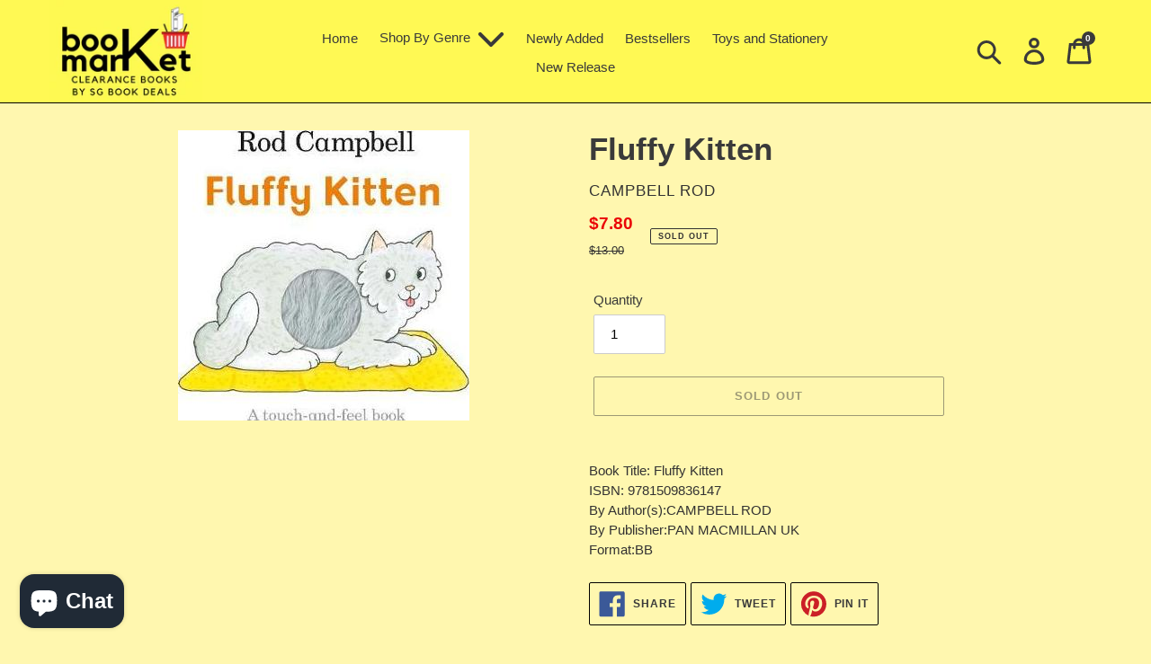

--- FILE ---
content_type: text/html; charset=utf-8
request_url: https://www.bookmarket.com.sg/products/fluffy-kitten
body_size: 34436
content:
<!doctype html>
<html class="no-js" lang="en">
<head>
<!-- "snippets/booster-seo.liquid" was not rendered, the associated app was uninstalled -->
  <meta charset="utf-8">
  <meta http-equiv="X-UA-Compatible" content="IE=edge,chrome=1">
  <meta name="viewport" content="width=device-width,initial-scale=1">
  <meta name="theme-color" content="#3a3a3a"><link rel="canonical" href="https://www.bookmarket.com.sg/products/fluffy-kitten"><link rel="shortcut icon" href="//www.bookmarket.com.sg/cdn/shop/files/bookmarket_logo_cropped_b113f8c3-9649-4ec3-b643-0f274a27cbf3_32x32.jpg?v=1613735170" type="image/png">
<!-- /snippets/social-meta-tags.liquid -->




<meta property="og:site_name" content="BookMarket">
<meta property="og:url" content="https://www.bookmarket.com.sg/products/fluffy-kitten">
<meta property="og:title" content="Fluffy Kitten">
<meta property="og:type" content="product">
<meta property="og:description" content="Book Title: Fluffy Kitten ISBN: 9781509836147 By Author(s):CAMPBELL ROD By Publisher:PAN MACMILLAN UK Format:BB">

  <meta property="og:price:amount" content="7.80">
  <meta property="og:price:currency" content="SGD">

<meta property="og:image" content="http://www.bookmarket.com.sg/cdn/shop/products/9781509836147_1200x1200.jpg?v=1608872339">
<meta property="og:image:secure_url" content="https://www.bookmarket.com.sg/cdn/shop/products/9781509836147_1200x1200.jpg?v=1608872339">


<meta name="twitter:card" content="summary_large_image">
<meta name="twitter:title" content="Fluffy Kitten">
<meta name="twitter:description" content="Book Title: Fluffy Kitten ISBN: 9781509836147 By Author(s):CAMPBELL ROD By Publisher:PAN MACMILLAN UK Format:BB">


  <link href="//www.bookmarket.com.sg/cdn/shop/t/1/assets/theme.scss.css?v=160809617769173793491759259576" rel="stylesheet" type="text/css" media="all" />

  <script>
    var theme = {
      breakpoints: {
        medium: 750,
        large: 990,
        widescreen: 1400
      },
      strings: {
        addToCart: "Add to cart",
        soldOut: "Sold out",
        unavailable: "Unavailable",
        regularPrice: "Regular price",
        salePrice: "Sale price",
        sale: "Sale",
        fromLowestPrice: "from [price]",
        vendor: "Vendor",
        showMore: "Show More",
        showLess: "Show Less",
        searchFor: "Search for",
        addressError: "Error looking up that address",
        addressNoResults: "No results for that address",
        addressQueryLimit: "You have exceeded the Google API usage limit. Consider upgrading to a \u003ca href=\"https:\/\/developers.google.com\/maps\/premium\/usage-limits\"\u003ePremium Plan\u003c\/a\u003e.",
        authError: "There was a problem authenticating your Google Maps account.",
        newWindow: "Opens in a new window.",
        external: "Opens external website.",
        newWindowExternal: "Opens external website in a new window.",
        removeLabel: "Remove [product]",
        update: "Update",
        quantity: "Quantity",
        discountedTotal: "Discounted total",
        regularTotal: "Regular total",
        priceColumn: "See Price column for discount details.",
        quantityMinimumMessage: "Quantity must be 1 or more",
        cartError: "There was an error while updating your cart. Please try again.",
        removedItemMessage: "Removed \u003cspan class=\"cart__removed-product-details\"\u003e([quantity]) [link]\u003c\/span\u003e from your cart.",
        unitPrice: "Unit price",
        unitPriceSeparator: "per",
        oneCartCount: "1 item",
        otherCartCount: "[count] items",
        quantityLabel: "Quantity: [count]",
        products: "Products",
        loading: "Loading",
        number_of_results: "[result_number] of [results_count]",
        number_of_results_found: "[results_count] results found",
        one_result_found: "1 result found"
      },
      moneyFormat: "${{amount}}",
      moneyFormatWithCurrency: "${{amount}} SGD",
      settings: {
        predictiveSearchEnabled: true,
        predictiveSearchShowPrice: false,
        predictiveSearchShowVendor: false
      }
    }

    document.documentElement.className = document.documentElement.className.replace('no-js', 'js');
  </script><script src="//www.bookmarket.com.sg/cdn/shop/t/1/assets/lazysizes.js?v=94224023136283657951592228262" async="async"></script>
  <script src="//www.bookmarket.com.sg/cdn/shop/t/1/assets/vendor.js?v=85833464202832145531592228265" defer="defer"></script>
  <script src="//www.bookmarket.com.sg/cdn/shop/t/1/assets/theme.js?v=20526987463144651601592796828" defer="defer"></script>

  <script>window.performance && window.performance.mark && window.performance.mark('shopify.content_for_header.start');</script><meta id="shopify-digital-wallet" name="shopify-digital-wallet" content="/41095299228/digital_wallets/dialog">
<meta name="shopify-checkout-api-token" content="2c3fc958f2515a8e052883b7f31a6598">
<link rel="alternate" type="application/json+oembed" href="https://www.bookmarket.com.sg/products/fluffy-kitten.oembed">
<script async="async" src="/checkouts/internal/preloads.js?locale=en-SG"></script>
<link rel="preconnect" href="https://shop.app" crossorigin="anonymous">
<script async="async" src="https://shop.app/checkouts/internal/preloads.js?locale=en-SG&shop_id=41095299228" crossorigin="anonymous"></script>
<script id="apple-pay-shop-capabilities" type="application/json">{"shopId":41095299228,"countryCode":"SG","currencyCode":"SGD","merchantCapabilities":["supports3DS"],"merchantId":"gid:\/\/shopify\/Shop\/41095299228","merchantName":"BookMarket","requiredBillingContactFields":["postalAddress","email","phone"],"requiredShippingContactFields":["postalAddress","email","phone"],"shippingType":"shipping","supportedNetworks":["visa","masterCard"],"total":{"type":"pending","label":"BookMarket","amount":"1.00"},"shopifyPaymentsEnabled":true,"supportsSubscriptions":true}</script>
<script id="shopify-features" type="application/json">{"accessToken":"2c3fc958f2515a8e052883b7f31a6598","betas":["rich-media-storefront-analytics"],"domain":"www.bookmarket.com.sg","predictiveSearch":true,"shopId":41095299228,"locale":"en"}</script>
<script>var Shopify = Shopify || {};
Shopify.shop = "b00kmarket.myshopify.com";
Shopify.locale = "en";
Shopify.currency = {"active":"SGD","rate":"1.0"};
Shopify.country = "SG";
Shopify.theme = {"name":"Debut","id":101981356188,"schema_name":"Debut","schema_version":"16.7.0","theme_store_id":796,"role":"main"};
Shopify.theme.handle = "null";
Shopify.theme.style = {"id":null,"handle":null};
Shopify.cdnHost = "www.bookmarket.com.sg/cdn";
Shopify.routes = Shopify.routes || {};
Shopify.routes.root = "/";</script>
<script type="module">!function(o){(o.Shopify=o.Shopify||{}).modules=!0}(window);</script>
<script>!function(o){function n(){var o=[];function n(){o.push(Array.prototype.slice.apply(arguments))}return n.q=o,n}var t=o.Shopify=o.Shopify||{};t.loadFeatures=n(),t.autoloadFeatures=n()}(window);</script>
<script>
  window.ShopifyPay = window.ShopifyPay || {};
  window.ShopifyPay.apiHost = "shop.app\/pay";
  window.ShopifyPay.redirectState = null;
</script>
<script id="shop-js-analytics" type="application/json">{"pageType":"product"}</script>
<script defer="defer" async type="module" src="//www.bookmarket.com.sg/cdn/shopifycloud/shop-js/modules/v2/client.init-shop-cart-sync_WVOgQShq.en.esm.js"></script>
<script defer="defer" async type="module" src="//www.bookmarket.com.sg/cdn/shopifycloud/shop-js/modules/v2/chunk.common_C_13GLB1.esm.js"></script>
<script defer="defer" async type="module" src="//www.bookmarket.com.sg/cdn/shopifycloud/shop-js/modules/v2/chunk.modal_CLfMGd0m.esm.js"></script>
<script type="module">
  await import("//www.bookmarket.com.sg/cdn/shopifycloud/shop-js/modules/v2/client.init-shop-cart-sync_WVOgQShq.en.esm.js");
await import("//www.bookmarket.com.sg/cdn/shopifycloud/shop-js/modules/v2/chunk.common_C_13GLB1.esm.js");
await import("//www.bookmarket.com.sg/cdn/shopifycloud/shop-js/modules/v2/chunk.modal_CLfMGd0m.esm.js");

  window.Shopify.SignInWithShop?.initShopCartSync?.({"fedCMEnabled":true,"windoidEnabled":true});

</script>
<script>
  window.Shopify = window.Shopify || {};
  if (!window.Shopify.featureAssets) window.Shopify.featureAssets = {};
  window.Shopify.featureAssets['shop-js'] = {"shop-cart-sync":["modules/v2/client.shop-cart-sync_DuR37GeY.en.esm.js","modules/v2/chunk.common_C_13GLB1.esm.js","modules/v2/chunk.modal_CLfMGd0m.esm.js"],"init-fed-cm":["modules/v2/client.init-fed-cm_BucUoe6W.en.esm.js","modules/v2/chunk.common_C_13GLB1.esm.js","modules/v2/chunk.modal_CLfMGd0m.esm.js"],"shop-toast-manager":["modules/v2/client.shop-toast-manager_B0JfrpKj.en.esm.js","modules/v2/chunk.common_C_13GLB1.esm.js","modules/v2/chunk.modal_CLfMGd0m.esm.js"],"init-shop-cart-sync":["modules/v2/client.init-shop-cart-sync_WVOgQShq.en.esm.js","modules/v2/chunk.common_C_13GLB1.esm.js","modules/v2/chunk.modal_CLfMGd0m.esm.js"],"shop-button":["modules/v2/client.shop-button_B_U3bv27.en.esm.js","modules/v2/chunk.common_C_13GLB1.esm.js","modules/v2/chunk.modal_CLfMGd0m.esm.js"],"init-windoid":["modules/v2/client.init-windoid_DuP9q_di.en.esm.js","modules/v2/chunk.common_C_13GLB1.esm.js","modules/v2/chunk.modal_CLfMGd0m.esm.js"],"shop-cash-offers":["modules/v2/client.shop-cash-offers_BmULhtno.en.esm.js","modules/v2/chunk.common_C_13GLB1.esm.js","modules/v2/chunk.modal_CLfMGd0m.esm.js"],"pay-button":["modules/v2/client.pay-button_CrPSEbOK.en.esm.js","modules/v2/chunk.common_C_13GLB1.esm.js","modules/v2/chunk.modal_CLfMGd0m.esm.js"],"init-customer-accounts":["modules/v2/client.init-customer-accounts_jNk9cPYQ.en.esm.js","modules/v2/client.shop-login-button_DJ5ldayH.en.esm.js","modules/v2/chunk.common_C_13GLB1.esm.js","modules/v2/chunk.modal_CLfMGd0m.esm.js"],"avatar":["modules/v2/client.avatar_BTnouDA3.en.esm.js"],"checkout-modal":["modules/v2/client.checkout-modal_pBPyh9w8.en.esm.js","modules/v2/chunk.common_C_13GLB1.esm.js","modules/v2/chunk.modal_CLfMGd0m.esm.js"],"init-shop-for-new-customer-accounts":["modules/v2/client.init-shop-for-new-customer-accounts_BUoCy7a5.en.esm.js","modules/v2/client.shop-login-button_DJ5ldayH.en.esm.js","modules/v2/chunk.common_C_13GLB1.esm.js","modules/v2/chunk.modal_CLfMGd0m.esm.js"],"init-customer-accounts-sign-up":["modules/v2/client.init-customer-accounts-sign-up_CnczCz9H.en.esm.js","modules/v2/client.shop-login-button_DJ5ldayH.en.esm.js","modules/v2/chunk.common_C_13GLB1.esm.js","modules/v2/chunk.modal_CLfMGd0m.esm.js"],"init-shop-email-lookup-coordinator":["modules/v2/client.init-shop-email-lookup-coordinator_CzjY5t9o.en.esm.js","modules/v2/chunk.common_C_13GLB1.esm.js","modules/v2/chunk.modal_CLfMGd0m.esm.js"],"shop-follow-button":["modules/v2/client.shop-follow-button_CsYC63q7.en.esm.js","modules/v2/chunk.common_C_13GLB1.esm.js","modules/v2/chunk.modal_CLfMGd0m.esm.js"],"shop-login-button":["modules/v2/client.shop-login-button_DJ5ldayH.en.esm.js","modules/v2/chunk.common_C_13GLB1.esm.js","modules/v2/chunk.modal_CLfMGd0m.esm.js"],"shop-login":["modules/v2/client.shop-login_B9ccPdmx.en.esm.js","modules/v2/chunk.common_C_13GLB1.esm.js","modules/v2/chunk.modal_CLfMGd0m.esm.js"],"lead-capture":["modules/v2/client.lead-capture_D0K_KgYb.en.esm.js","modules/v2/chunk.common_C_13GLB1.esm.js","modules/v2/chunk.modal_CLfMGd0m.esm.js"],"payment-terms":["modules/v2/client.payment-terms_BWmiNN46.en.esm.js","modules/v2/chunk.common_C_13GLB1.esm.js","modules/v2/chunk.modal_CLfMGd0m.esm.js"]};
</script>
<script>(function() {
  var isLoaded = false;
  function asyncLoad() {
    if (isLoaded) return;
    isLoaded = true;
    var urls = ["https:\/\/js.smile.io\/v1\/smile-shopify.js?shop=b00kmarket.myshopify.com","https:\/\/cdn-spurit.com\/all-apps\/checker.js?shop=b00kmarket.myshopify.com"];
    for (var i = 0; i < urls.length; i++) {
      var s = document.createElement('script');
      s.type = 'text/javascript';
      s.async = true;
      s.src = urls[i];
      var x = document.getElementsByTagName('script')[0];
      x.parentNode.insertBefore(s, x);
    }
  };
  if(window.attachEvent) {
    window.attachEvent('onload', asyncLoad);
  } else {
    window.addEventListener('load', asyncLoad, false);
  }
})();</script>
<script id="__st">var __st={"a":41095299228,"offset":28800,"reqid":"3dd0bd97-5bf7-4a1a-8955-d25ec20c2f41-1769621283","pageurl":"www.bookmarket.com.sg\/products\/fluffy-kitten","u":"3680cf0bc5b6","p":"product","rtyp":"product","rid":5533900505244};</script>
<script>window.ShopifyPaypalV4VisibilityTracking = true;</script>
<script id="captcha-bootstrap">!function(){'use strict';const t='contact',e='account',n='new_comment',o=[[t,t],['blogs',n],['comments',n],[t,'customer']],c=[[e,'customer_login'],[e,'guest_login'],[e,'recover_customer_password'],[e,'create_customer']],r=t=>t.map((([t,e])=>`form[action*='/${t}']:not([data-nocaptcha='true']) input[name='form_type'][value='${e}']`)).join(','),a=t=>()=>t?[...document.querySelectorAll(t)].map((t=>t.form)):[];function s(){const t=[...o],e=r(t);return a(e)}const i='password',u='form_key',d=['recaptcha-v3-token','g-recaptcha-response','h-captcha-response',i],f=()=>{try{return window.sessionStorage}catch{return}},m='__shopify_v',_=t=>t.elements[u];function p(t,e,n=!1){try{const o=window.sessionStorage,c=JSON.parse(o.getItem(e)),{data:r}=function(t){const{data:e,action:n}=t;return t[m]||n?{data:e,action:n}:{data:t,action:n}}(c);for(const[e,n]of Object.entries(r))t.elements[e]&&(t.elements[e].value=n);n&&o.removeItem(e)}catch(o){console.error('form repopulation failed',{error:o})}}const l='form_type',E='cptcha';function T(t){t.dataset[E]=!0}const w=window,h=w.document,L='Shopify',v='ce_forms',y='captcha';let A=!1;((t,e)=>{const n=(g='f06e6c50-85a8-45c8-87d0-21a2b65856fe',I='https://cdn.shopify.com/shopifycloud/storefront-forms-hcaptcha/ce_storefront_forms_captcha_hcaptcha.v1.5.2.iife.js',D={infoText:'Protected by hCaptcha',privacyText:'Privacy',termsText:'Terms'},(t,e,n)=>{const o=w[L][v],c=o.bindForm;if(c)return c(t,g,e,D).then(n);var r;o.q.push([[t,g,e,D],n]),r=I,A||(h.body.append(Object.assign(h.createElement('script'),{id:'captcha-provider',async:!0,src:r})),A=!0)});var g,I,D;w[L]=w[L]||{},w[L][v]=w[L][v]||{},w[L][v].q=[],w[L][y]=w[L][y]||{},w[L][y].protect=function(t,e){n(t,void 0,e),T(t)},Object.freeze(w[L][y]),function(t,e,n,w,h,L){const[v,y,A,g]=function(t,e,n){const i=e?o:[],u=t?c:[],d=[...i,...u],f=r(d),m=r(i),_=r(d.filter((([t,e])=>n.includes(e))));return[a(f),a(m),a(_),s()]}(w,h,L),I=t=>{const e=t.target;return e instanceof HTMLFormElement?e:e&&e.form},D=t=>v().includes(t);t.addEventListener('submit',(t=>{const e=I(t);if(!e)return;const n=D(e)&&!e.dataset.hcaptchaBound&&!e.dataset.recaptchaBound,o=_(e),c=g().includes(e)&&(!o||!o.value);(n||c)&&t.preventDefault(),c&&!n&&(function(t){try{if(!f())return;!function(t){const e=f();if(!e)return;const n=_(t);if(!n)return;const o=n.value;o&&e.removeItem(o)}(t);const e=Array.from(Array(32),(()=>Math.random().toString(36)[2])).join('');!function(t,e){_(t)||t.append(Object.assign(document.createElement('input'),{type:'hidden',name:u})),t.elements[u].value=e}(t,e),function(t,e){const n=f();if(!n)return;const o=[...t.querySelectorAll(`input[type='${i}']`)].map((({name:t})=>t)),c=[...d,...o],r={};for(const[a,s]of new FormData(t).entries())c.includes(a)||(r[a]=s);n.setItem(e,JSON.stringify({[m]:1,action:t.action,data:r}))}(t,e)}catch(e){console.error('failed to persist form',e)}}(e),e.submit())}));const S=(t,e)=>{t&&!t.dataset[E]&&(n(t,e.some((e=>e===t))),T(t))};for(const o of['focusin','change'])t.addEventListener(o,(t=>{const e=I(t);D(e)&&S(e,y())}));const B=e.get('form_key'),M=e.get(l),P=B&&M;t.addEventListener('DOMContentLoaded',(()=>{const t=y();if(P)for(const e of t)e.elements[l].value===M&&p(e,B);[...new Set([...A(),...v().filter((t=>'true'===t.dataset.shopifyCaptcha))])].forEach((e=>S(e,t)))}))}(h,new URLSearchParams(w.location.search),n,t,e,['guest_login'])})(!0,!0)}();</script>
<script integrity="sha256-4kQ18oKyAcykRKYeNunJcIwy7WH5gtpwJnB7kiuLZ1E=" data-source-attribution="shopify.loadfeatures" defer="defer" src="//www.bookmarket.com.sg/cdn/shopifycloud/storefront/assets/storefront/load_feature-a0a9edcb.js" crossorigin="anonymous"></script>
<script crossorigin="anonymous" defer="defer" src="//www.bookmarket.com.sg/cdn/shopifycloud/storefront/assets/shopify_pay/storefront-65b4c6d7.js?v=20250812"></script>
<script data-source-attribution="shopify.dynamic_checkout.dynamic.init">var Shopify=Shopify||{};Shopify.PaymentButton=Shopify.PaymentButton||{isStorefrontPortableWallets:!0,init:function(){window.Shopify.PaymentButton.init=function(){};var t=document.createElement("script");t.src="https://www.bookmarket.com.sg/cdn/shopifycloud/portable-wallets/latest/portable-wallets.en.js",t.type="module",document.head.appendChild(t)}};
</script>
<script data-source-attribution="shopify.dynamic_checkout.buyer_consent">
  function portableWalletsHideBuyerConsent(e){var t=document.getElementById("shopify-buyer-consent"),n=document.getElementById("shopify-subscription-policy-button");t&&n&&(t.classList.add("hidden"),t.setAttribute("aria-hidden","true"),n.removeEventListener("click",e))}function portableWalletsShowBuyerConsent(e){var t=document.getElementById("shopify-buyer-consent"),n=document.getElementById("shopify-subscription-policy-button");t&&n&&(t.classList.remove("hidden"),t.removeAttribute("aria-hidden"),n.addEventListener("click",e))}window.Shopify?.PaymentButton&&(window.Shopify.PaymentButton.hideBuyerConsent=portableWalletsHideBuyerConsent,window.Shopify.PaymentButton.showBuyerConsent=portableWalletsShowBuyerConsent);
</script>
<script>
  function portableWalletsCleanup(e){e&&e.src&&console.error("Failed to load portable wallets script "+e.src);var t=document.querySelectorAll("shopify-accelerated-checkout .shopify-payment-button__skeleton, shopify-accelerated-checkout-cart .wallet-cart-button__skeleton"),e=document.getElementById("shopify-buyer-consent");for(let e=0;e<t.length;e++)t[e].remove();e&&e.remove()}function portableWalletsNotLoadedAsModule(e){e instanceof ErrorEvent&&"string"==typeof e.message&&e.message.includes("import.meta")&&"string"==typeof e.filename&&e.filename.includes("portable-wallets")&&(window.removeEventListener("error",portableWalletsNotLoadedAsModule),window.Shopify.PaymentButton.failedToLoad=e,"loading"===document.readyState?document.addEventListener("DOMContentLoaded",window.Shopify.PaymentButton.init):window.Shopify.PaymentButton.init())}window.addEventListener("error",portableWalletsNotLoadedAsModule);
</script>

<script type="module" src="https://www.bookmarket.com.sg/cdn/shopifycloud/portable-wallets/latest/portable-wallets.en.js" onError="portableWalletsCleanup(this)" crossorigin="anonymous"></script>
<script nomodule>
  document.addEventListener("DOMContentLoaded", portableWalletsCleanup);
</script>

<link id="shopify-accelerated-checkout-styles" rel="stylesheet" media="screen" href="https://www.bookmarket.com.sg/cdn/shopifycloud/portable-wallets/latest/accelerated-checkout-backwards-compat.css" crossorigin="anonymous">
<style id="shopify-accelerated-checkout-cart">
        #shopify-buyer-consent {
  margin-top: 1em;
  display: inline-block;
  width: 100%;
}

#shopify-buyer-consent.hidden {
  display: none;
}

#shopify-subscription-policy-button {
  background: none;
  border: none;
  padding: 0;
  text-decoration: underline;
  font-size: inherit;
  cursor: pointer;
}

#shopify-subscription-policy-button::before {
  box-shadow: none;
}

      </style>

<script>window.performance && window.performance.mark && window.performance.mark('shopify.content_for_header.end');</script>
  <script>
  !function(t,n){function o(n){var o=t.getElementsByTagName("script")[0],i=t.createElement("script");i.src=n,i.crossOrigin="",o.parentNode.insertBefore(i,o)}if(!n.isLoyaltyLion){window.loyaltylion=n,void 0===window.lion&&(window.lion=n),n.version=2,n.isLoyaltyLion=!0;var i=new Date,e=i.getFullYear().toString()+i.getMonth().toString()+i.getDate().toString();o("https://sdk.loyaltylion.net/static/2/loader.js?t="+e);var r=!1;n.init=function(t){if(r)throw new Error("Cannot call lion.init more than once");r=!0;var a=n._token=t.token;if(!a)throw new Error("Token must be supplied to lion.init");for(var l=[],s="_push configure bootstrap shutdown on removeListener authenticateCustomer".split(" "),c=0;c<s.length;c+=1)!function(t,n){t[n]=function(){l.push([n,Array.prototype.slice.call(arguments,0)])}}(n,s[c]);o("https://sdk.loyaltylion.net/sdk/start/"+a+".js?t="+e+i.getHours().toString()),n._initData=t,n._buffer=l}}}(document,window.loyaltylion||[]);

  
    
      loyaltylion.init({ token: "2434d58ca8902fec8642994584192e8c" });
    
  
</script>
<script src="https://cdn.shopify.com/extensions/e8878072-2f6b-4e89-8082-94b04320908d/inbox-1254/assets/inbox-chat-loader.js" type="text/javascript" defer="defer"></script>
<link href="https://monorail-edge.shopifysvc.com" rel="dns-prefetch">
<script>(function(){if ("sendBeacon" in navigator && "performance" in window) {try {var session_token_from_headers = performance.getEntriesByType('navigation')[0].serverTiming.find(x => x.name == '_s').description;} catch {var session_token_from_headers = undefined;}var session_cookie_matches = document.cookie.match(/_shopify_s=([^;]*)/);var session_token_from_cookie = session_cookie_matches && session_cookie_matches.length === 2 ? session_cookie_matches[1] : "";var session_token = session_token_from_headers || session_token_from_cookie || "";function handle_abandonment_event(e) {var entries = performance.getEntries().filter(function(entry) {return /monorail-edge.shopifysvc.com/.test(entry.name);});if (!window.abandonment_tracked && entries.length === 0) {window.abandonment_tracked = true;var currentMs = Date.now();var navigation_start = performance.timing.navigationStart;var payload = {shop_id: 41095299228,url: window.location.href,navigation_start,duration: currentMs - navigation_start,session_token,page_type: "product"};window.navigator.sendBeacon("https://monorail-edge.shopifysvc.com/v1/produce", JSON.stringify({schema_id: "online_store_buyer_site_abandonment/1.1",payload: payload,metadata: {event_created_at_ms: currentMs,event_sent_at_ms: currentMs}}));}}window.addEventListener('pagehide', handle_abandonment_event);}}());</script>
<script id="web-pixels-manager-setup">(function e(e,d,r,n,o){if(void 0===o&&(o={}),!Boolean(null===(a=null===(i=window.Shopify)||void 0===i?void 0:i.analytics)||void 0===a?void 0:a.replayQueue)){var i,a;window.Shopify=window.Shopify||{};var t=window.Shopify;t.analytics=t.analytics||{};var s=t.analytics;s.replayQueue=[],s.publish=function(e,d,r){return s.replayQueue.push([e,d,r]),!0};try{self.performance.mark("wpm:start")}catch(e){}var l=function(){var e={modern:/Edge?\/(1{2}[4-9]|1[2-9]\d|[2-9]\d{2}|\d{4,})\.\d+(\.\d+|)|Firefox\/(1{2}[4-9]|1[2-9]\d|[2-9]\d{2}|\d{4,})\.\d+(\.\d+|)|Chrom(ium|e)\/(9{2}|\d{3,})\.\d+(\.\d+|)|(Maci|X1{2}).+ Version\/(15\.\d+|(1[6-9]|[2-9]\d|\d{3,})\.\d+)([,.]\d+|)( \(\w+\)|)( Mobile\/\w+|) Safari\/|Chrome.+OPR\/(9{2}|\d{3,})\.\d+\.\d+|(CPU[ +]OS|iPhone[ +]OS|CPU[ +]iPhone|CPU IPhone OS|CPU iPad OS)[ +]+(15[._]\d+|(1[6-9]|[2-9]\d|\d{3,})[._]\d+)([._]\d+|)|Android:?[ /-](13[3-9]|1[4-9]\d|[2-9]\d{2}|\d{4,})(\.\d+|)(\.\d+|)|Android.+Firefox\/(13[5-9]|1[4-9]\d|[2-9]\d{2}|\d{4,})\.\d+(\.\d+|)|Android.+Chrom(ium|e)\/(13[3-9]|1[4-9]\d|[2-9]\d{2}|\d{4,})\.\d+(\.\d+|)|SamsungBrowser\/([2-9]\d|\d{3,})\.\d+/,legacy:/Edge?\/(1[6-9]|[2-9]\d|\d{3,})\.\d+(\.\d+|)|Firefox\/(5[4-9]|[6-9]\d|\d{3,})\.\d+(\.\d+|)|Chrom(ium|e)\/(5[1-9]|[6-9]\d|\d{3,})\.\d+(\.\d+|)([\d.]+$|.*Safari\/(?![\d.]+ Edge\/[\d.]+$))|(Maci|X1{2}).+ Version\/(10\.\d+|(1[1-9]|[2-9]\d|\d{3,})\.\d+)([,.]\d+|)( \(\w+\)|)( Mobile\/\w+|) Safari\/|Chrome.+OPR\/(3[89]|[4-9]\d|\d{3,})\.\d+\.\d+|(CPU[ +]OS|iPhone[ +]OS|CPU[ +]iPhone|CPU IPhone OS|CPU iPad OS)[ +]+(10[._]\d+|(1[1-9]|[2-9]\d|\d{3,})[._]\d+)([._]\d+|)|Android:?[ /-](13[3-9]|1[4-9]\d|[2-9]\d{2}|\d{4,})(\.\d+|)(\.\d+|)|Mobile Safari.+OPR\/([89]\d|\d{3,})\.\d+\.\d+|Android.+Firefox\/(13[5-9]|1[4-9]\d|[2-9]\d{2}|\d{4,})\.\d+(\.\d+|)|Android.+Chrom(ium|e)\/(13[3-9]|1[4-9]\d|[2-9]\d{2}|\d{4,})\.\d+(\.\d+|)|Android.+(UC? ?Browser|UCWEB|U3)[ /]?(15\.([5-9]|\d{2,})|(1[6-9]|[2-9]\d|\d{3,})\.\d+)\.\d+|SamsungBrowser\/(5\.\d+|([6-9]|\d{2,})\.\d+)|Android.+MQ{2}Browser\/(14(\.(9|\d{2,})|)|(1[5-9]|[2-9]\d|\d{3,})(\.\d+|))(\.\d+|)|K[Aa][Ii]OS\/(3\.\d+|([4-9]|\d{2,})\.\d+)(\.\d+|)/},d=e.modern,r=e.legacy,n=navigator.userAgent;return n.match(d)?"modern":n.match(r)?"legacy":"unknown"}(),u="modern"===l?"modern":"legacy",c=(null!=n?n:{modern:"",legacy:""})[u],f=function(e){return[e.baseUrl,"/wpm","/b",e.hashVersion,"modern"===e.buildTarget?"m":"l",".js"].join("")}({baseUrl:d,hashVersion:r,buildTarget:u}),m=function(e){var d=e.version,r=e.bundleTarget,n=e.surface,o=e.pageUrl,i=e.monorailEndpoint;return{emit:function(e){var a=e.status,t=e.errorMsg,s=(new Date).getTime(),l=JSON.stringify({metadata:{event_sent_at_ms:s},events:[{schema_id:"web_pixels_manager_load/3.1",payload:{version:d,bundle_target:r,page_url:o,status:a,surface:n,error_msg:t},metadata:{event_created_at_ms:s}}]});if(!i)return console&&console.warn&&console.warn("[Web Pixels Manager] No Monorail endpoint provided, skipping logging."),!1;try{return self.navigator.sendBeacon.bind(self.navigator)(i,l)}catch(e){}var u=new XMLHttpRequest;try{return u.open("POST",i,!0),u.setRequestHeader("Content-Type","text/plain"),u.send(l),!0}catch(e){return console&&console.warn&&console.warn("[Web Pixels Manager] Got an unhandled error while logging to Monorail."),!1}}}}({version:r,bundleTarget:l,surface:e.surface,pageUrl:self.location.href,monorailEndpoint:e.monorailEndpoint});try{o.browserTarget=l,function(e){var d=e.src,r=e.async,n=void 0===r||r,o=e.onload,i=e.onerror,a=e.sri,t=e.scriptDataAttributes,s=void 0===t?{}:t,l=document.createElement("script"),u=document.querySelector("head"),c=document.querySelector("body");if(l.async=n,l.src=d,a&&(l.integrity=a,l.crossOrigin="anonymous"),s)for(var f in s)if(Object.prototype.hasOwnProperty.call(s,f))try{l.dataset[f]=s[f]}catch(e){}if(o&&l.addEventListener("load",o),i&&l.addEventListener("error",i),u)u.appendChild(l);else{if(!c)throw new Error("Did not find a head or body element to append the script");c.appendChild(l)}}({src:f,async:!0,onload:function(){if(!function(){var e,d;return Boolean(null===(d=null===(e=window.Shopify)||void 0===e?void 0:e.analytics)||void 0===d?void 0:d.initialized)}()){var d=window.webPixelsManager.init(e)||void 0;if(d){var r=window.Shopify.analytics;r.replayQueue.forEach((function(e){var r=e[0],n=e[1],o=e[2];d.publishCustomEvent(r,n,o)})),r.replayQueue=[],r.publish=d.publishCustomEvent,r.visitor=d.visitor,r.initialized=!0}}},onerror:function(){return m.emit({status:"failed",errorMsg:"".concat(f," has failed to load")})},sri:function(e){var d=/^sha384-[A-Za-z0-9+/=]+$/;return"string"==typeof e&&d.test(e)}(c)?c:"",scriptDataAttributes:o}),m.emit({status:"loading"})}catch(e){m.emit({status:"failed",errorMsg:(null==e?void 0:e.message)||"Unknown error"})}}})({shopId: 41095299228,storefrontBaseUrl: "https://www.bookmarket.com.sg",extensionsBaseUrl: "https://extensions.shopifycdn.com/cdn/shopifycloud/web-pixels-manager",monorailEndpoint: "https://monorail-edge.shopifysvc.com/unstable/produce_batch",surface: "storefront-renderer",enabledBetaFlags: ["2dca8a86"],webPixelsConfigList: [{"id":"shopify-app-pixel","configuration":"{}","eventPayloadVersion":"v1","runtimeContext":"STRICT","scriptVersion":"0450","apiClientId":"shopify-pixel","type":"APP","privacyPurposes":["ANALYTICS","MARKETING"]},{"id":"shopify-custom-pixel","eventPayloadVersion":"v1","runtimeContext":"LAX","scriptVersion":"0450","apiClientId":"shopify-pixel","type":"CUSTOM","privacyPurposes":["ANALYTICS","MARKETING"]}],isMerchantRequest: false,initData: {"shop":{"name":"BookMarket","paymentSettings":{"currencyCode":"SGD"},"myshopifyDomain":"b00kmarket.myshopify.com","countryCode":"SG","storefrontUrl":"https:\/\/www.bookmarket.com.sg"},"customer":null,"cart":null,"checkout":null,"productVariants":[{"price":{"amount":7.8,"currencyCode":"SGD"},"product":{"title":"Fluffy Kitten","vendor":"CAMPBELL ROD","id":"5533900505244","untranslatedTitle":"Fluffy Kitten","url":"\/products\/fluffy-kitten","type":"BB"},"id":"35634800623772","image":{"src":"\/\/www.bookmarket.com.sg\/cdn\/shop\/products\/9781509836147.jpg?v=1608872339"},"sku":"","title":"Default Title","untranslatedTitle":"Default Title"}],"purchasingCompany":null},},"https://www.bookmarket.com.sg/cdn","fcfee988w5aeb613cpc8e4bc33m6693e112",{"modern":"","legacy":""},{"shopId":"41095299228","storefrontBaseUrl":"https:\/\/www.bookmarket.com.sg","extensionBaseUrl":"https:\/\/extensions.shopifycdn.com\/cdn\/shopifycloud\/web-pixels-manager","surface":"storefront-renderer","enabledBetaFlags":"[\"2dca8a86\"]","isMerchantRequest":"false","hashVersion":"fcfee988w5aeb613cpc8e4bc33m6693e112","publish":"custom","events":"[[\"page_viewed\",{}],[\"product_viewed\",{\"productVariant\":{\"price\":{\"amount\":7.8,\"currencyCode\":\"SGD\"},\"product\":{\"title\":\"Fluffy Kitten\",\"vendor\":\"CAMPBELL ROD\",\"id\":\"5533900505244\",\"untranslatedTitle\":\"Fluffy Kitten\",\"url\":\"\/products\/fluffy-kitten\",\"type\":\"BB\"},\"id\":\"35634800623772\",\"image\":{\"src\":\"\/\/www.bookmarket.com.sg\/cdn\/shop\/products\/9781509836147.jpg?v=1608872339\"},\"sku\":\"\",\"title\":\"Default Title\",\"untranslatedTitle\":\"Default Title\"}}]]"});</script><script>
  window.ShopifyAnalytics = window.ShopifyAnalytics || {};
  window.ShopifyAnalytics.meta = window.ShopifyAnalytics.meta || {};
  window.ShopifyAnalytics.meta.currency = 'SGD';
  var meta = {"product":{"id":5533900505244,"gid":"gid:\/\/shopify\/Product\/5533900505244","vendor":"CAMPBELL ROD","type":"BB","handle":"fluffy-kitten","variants":[{"id":35634800623772,"price":780,"name":"Fluffy Kitten","public_title":null,"sku":""}],"remote":false},"page":{"pageType":"product","resourceType":"product","resourceId":5533900505244,"requestId":"3dd0bd97-5bf7-4a1a-8955-d25ec20c2f41-1769621283"}};
  for (var attr in meta) {
    window.ShopifyAnalytics.meta[attr] = meta[attr];
  }
</script>
<script class="analytics">
  (function () {
    var customDocumentWrite = function(content) {
      var jquery = null;

      if (window.jQuery) {
        jquery = window.jQuery;
      } else if (window.Checkout && window.Checkout.$) {
        jquery = window.Checkout.$;
      }

      if (jquery) {
        jquery('body').append(content);
      }
    };

    var hasLoggedConversion = function(token) {
      if (token) {
        return document.cookie.indexOf('loggedConversion=' + token) !== -1;
      }
      return false;
    }

    var setCookieIfConversion = function(token) {
      if (token) {
        var twoMonthsFromNow = new Date(Date.now());
        twoMonthsFromNow.setMonth(twoMonthsFromNow.getMonth() + 2);

        document.cookie = 'loggedConversion=' + token + '; expires=' + twoMonthsFromNow;
      }
    }

    var trekkie = window.ShopifyAnalytics.lib = window.trekkie = window.trekkie || [];
    if (trekkie.integrations) {
      return;
    }
    trekkie.methods = [
      'identify',
      'page',
      'ready',
      'track',
      'trackForm',
      'trackLink'
    ];
    trekkie.factory = function(method) {
      return function() {
        var args = Array.prototype.slice.call(arguments);
        args.unshift(method);
        trekkie.push(args);
        return trekkie;
      };
    };
    for (var i = 0; i < trekkie.methods.length; i++) {
      var key = trekkie.methods[i];
      trekkie[key] = trekkie.factory(key);
    }
    trekkie.load = function(config) {
      trekkie.config = config || {};
      trekkie.config.initialDocumentCookie = document.cookie;
      var first = document.getElementsByTagName('script')[0];
      var script = document.createElement('script');
      script.type = 'text/javascript';
      script.onerror = function(e) {
        var scriptFallback = document.createElement('script');
        scriptFallback.type = 'text/javascript';
        scriptFallback.onerror = function(error) {
                var Monorail = {
      produce: function produce(monorailDomain, schemaId, payload) {
        var currentMs = new Date().getTime();
        var event = {
          schema_id: schemaId,
          payload: payload,
          metadata: {
            event_created_at_ms: currentMs,
            event_sent_at_ms: currentMs
          }
        };
        return Monorail.sendRequest("https://" + monorailDomain + "/v1/produce", JSON.stringify(event));
      },
      sendRequest: function sendRequest(endpointUrl, payload) {
        // Try the sendBeacon API
        if (window && window.navigator && typeof window.navigator.sendBeacon === 'function' && typeof window.Blob === 'function' && !Monorail.isIos12()) {
          var blobData = new window.Blob([payload], {
            type: 'text/plain'
          });

          if (window.navigator.sendBeacon(endpointUrl, blobData)) {
            return true;
          } // sendBeacon was not successful

        } // XHR beacon

        var xhr = new XMLHttpRequest();

        try {
          xhr.open('POST', endpointUrl);
          xhr.setRequestHeader('Content-Type', 'text/plain');
          xhr.send(payload);
        } catch (e) {
          console.log(e);
        }

        return false;
      },
      isIos12: function isIos12() {
        return window.navigator.userAgent.lastIndexOf('iPhone; CPU iPhone OS 12_') !== -1 || window.navigator.userAgent.lastIndexOf('iPad; CPU OS 12_') !== -1;
      }
    };
    Monorail.produce('monorail-edge.shopifysvc.com',
      'trekkie_storefront_load_errors/1.1',
      {shop_id: 41095299228,
      theme_id: 101981356188,
      app_name: "storefront",
      context_url: window.location.href,
      source_url: "//www.bookmarket.com.sg/cdn/s/trekkie.storefront.a804e9514e4efded663580eddd6991fcc12b5451.min.js"});

        };
        scriptFallback.async = true;
        scriptFallback.src = '//www.bookmarket.com.sg/cdn/s/trekkie.storefront.a804e9514e4efded663580eddd6991fcc12b5451.min.js';
        first.parentNode.insertBefore(scriptFallback, first);
      };
      script.async = true;
      script.src = '//www.bookmarket.com.sg/cdn/s/trekkie.storefront.a804e9514e4efded663580eddd6991fcc12b5451.min.js';
      first.parentNode.insertBefore(script, first);
    };
    trekkie.load(
      {"Trekkie":{"appName":"storefront","development":false,"defaultAttributes":{"shopId":41095299228,"isMerchantRequest":null,"themeId":101981356188,"themeCityHash":"17402797902716727220","contentLanguage":"en","currency":"SGD","eventMetadataId":"7988e122-ac95-4bc6-938f-d1b47519c2e6"},"isServerSideCookieWritingEnabled":true,"monorailRegion":"shop_domain","enabledBetaFlags":["65f19447","b5387b81"]},"Session Attribution":{},"S2S":{"facebookCapiEnabled":false,"source":"trekkie-storefront-renderer","apiClientId":580111}}
    );

    var loaded = false;
    trekkie.ready(function() {
      if (loaded) return;
      loaded = true;

      window.ShopifyAnalytics.lib = window.trekkie;

      var originalDocumentWrite = document.write;
      document.write = customDocumentWrite;
      try { window.ShopifyAnalytics.merchantGoogleAnalytics.call(this); } catch(error) {};
      document.write = originalDocumentWrite;

      window.ShopifyAnalytics.lib.page(null,{"pageType":"product","resourceType":"product","resourceId":5533900505244,"requestId":"3dd0bd97-5bf7-4a1a-8955-d25ec20c2f41-1769621283","shopifyEmitted":true});

      var match = window.location.pathname.match(/checkouts\/(.+)\/(thank_you|post_purchase)/)
      var token = match? match[1]: undefined;
      if (!hasLoggedConversion(token)) {
        setCookieIfConversion(token);
        window.ShopifyAnalytics.lib.track("Viewed Product",{"currency":"SGD","variantId":35634800623772,"productId":5533900505244,"productGid":"gid:\/\/shopify\/Product\/5533900505244","name":"Fluffy Kitten","price":"7.80","sku":"","brand":"CAMPBELL ROD","variant":null,"category":"BB","nonInteraction":true,"remote":false},undefined,undefined,{"shopifyEmitted":true});
      window.ShopifyAnalytics.lib.track("monorail:\/\/trekkie_storefront_viewed_product\/1.1",{"currency":"SGD","variantId":35634800623772,"productId":5533900505244,"productGid":"gid:\/\/shopify\/Product\/5533900505244","name":"Fluffy Kitten","price":"7.80","sku":"","brand":"CAMPBELL ROD","variant":null,"category":"BB","nonInteraction":true,"remote":false,"referer":"https:\/\/www.bookmarket.com.sg\/products\/fluffy-kitten"});
      }
    });


        var eventsListenerScript = document.createElement('script');
        eventsListenerScript.async = true;
        eventsListenerScript.src = "//www.bookmarket.com.sg/cdn/shopifycloud/storefront/assets/shop_events_listener-3da45d37.js";
        document.getElementsByTagName('head')[0].appendChild(eventsListenerScript);

})();</script>
<script
  defer
  src="https://www.bookmarket.com.sg/cdn/shopifycloud/perf-kit/shopify-perf-kit-3.1.0.min.js"
  data-application="storefront-renderer"
  data-shop-id="41095299228"
  data-render-region="gcp-us-central1"
  data-page-type="product"
  data-theme-instance-id="101981356188"
  data-theme-name="Debut"
  data-theme-version="16.7.0"
  data-monorail-region="shop_domain"
  data-resource-timing-sampling-rate="10"
  data-shs="true"
  data-shs-beacon="true"
  data-shs-export-with-fetch="true"
  data-shs-logs-sample-rate="1"
  data-shs-beacon-endpoint="https://www.bookmarket.com.sg/api/collect"
></script>
</head>

<body class="template-product">

  <a class="in-page-link visually-hidden skip-link" href="#MainContent">Skip to content</a><style data-shopify>

  .cart-popup {
    box-shadow: 1px 1px 10px 2px rgba(0, 0, 0, 0.5);
  }</style><div class="cart-popup-wrapper cart-popup-wrapper--hidden" role="dialog" aria-modal="true" aria-labelledby="CartPopupHeading" data-cart-popup-wrapper>
  <div class="cart-popup" data-cart-popup tabindex="-1">
    <div class="cart-popup__header">
      <h2 id="CartPopupHeading" class="cart-popup__heading">Just added to your cart</h2>
      <button class="cart-popup__close" aria-label="Close" data-cart-popup-close><svg aria-hidden="true" focusable="false" role="presentation" class="icon icon-close" viewBox="0 0 40 40"><path d="M23.868 20.015L39.117 4.78c1.11-1.108 1.11-2.77 0-3.877-1.109-1.108-2.773-1.108-3.882 0L19.986 16.137 4.737.904C3.628-.204 1.965-.204.856.904c-1.11 1.108-1.11 2.77 0 3.877l15.249 15.234L.855 35.248c-1.108 1.108-1.108 2.77 0 3.877.555.554 1.248.831 1.942.831s1.386-.277 1.94-.83l15.25-15.234 15.248 15.233c.555.554 1.248.831 1.941.831s1.387-.277 1.941-.83c1.11-1.109 1.11-2.77 0-3.878L23.868 20.015z" class="layer"/></svg></button>
    </div>
    <div class="cart-popup-item">
      <div class="cart-popup-item__image-wrapper hide" data-cart-popup-image-wrapper>
        <div class="cart-popup-item__image cart-popup-item__image--placeholder" data-cart-popup-image-placeholder>
          <div data-placeholder-size></div>
          <div class="placeholder-background placeholder-background--animation"></div>
        </div>
      </div>
      <div class="cart-popup-item__description">
        <div>
          <h3 class="cart-popup-item__title" data-cart-popup-title></h3>
          <ul class="product-details" aria-label="Product details" data-cart-popup-product-details></ul>
        </div>
        <div class="cart-popup-item__quantity">
          <span class="visually-hidden" data-cart-popup-quantity-label></span>
          <span aria-hidden="true">Qty:</span>
          <span aria-hidden="true" data-cart-popup-quantity></span>
        </div>
      </div>
    </div>

    <a href="/cart" class="cart-popup__cta-link btn btn--secondary-accent">
      View cart (<span data-cart-popup-cart-quantity></span>)
    </a>

    <div class="cart-popup__dismiss">
      <button class="cart-popup__dismiss-button text-link text-link--accent" data-cart-popup-dismiss>
        Continue shopping
      </button>
    </div>
  </div>
</div>

<div id="shopify-section-header" class="shopify-section">
  <style>
    
      .site-header__logo-image {
        max-width: 170px;
      }
    

    
      .site-header__logo-image {
        margin: 0;
      }
    
  </style>


<div id="SearchDrawer" class="search-bar drawer drawer--top" role="dialog" aria-modal="true" aria-label="Search" data-predictive-search-drawer>
  <div class="search-bar__interior">
    <div class="search-form__container" data-search-form-container>
      <form class="search-form search-bar__form" action="/search" method="get" role="search">
        <div class="search-form__input-wrapper">
          <input
            type="text"
            name="q"
            placeholder="Search"
            role="combobox"
            aria-autocomplete="list"
            aria-owns="predictive-search-results"
            aria-expanded="false"
            aria-label="Search"
            aria-haspopup="listbox"
            class="search-form__input search-bar__input"
            data-predictive-search-drawer-input
          />
          <input type="hidden" name="options[prefix]" value="last" aria-hidden="true" />
          <div class="predictive-search-wrapper predictive-search-wrapper--drawer" data-predictive-search-mount="drawer"></div>
        </div>

        <button class="search-bar__submit search-form__submit"
          type="submit"
          data-search-form-submit>
          <svg aria-hidden="true" focusable="false" role="presentation" class="icon icon-search" viewBox="0 0 37 40"><path d="M35.6 36l-9.8-9.8c4.1-5.4 3.6-13.2-1.3-18.1-5.4-5.4-14.2-5.4-19.7 0-5.4 5.4-5.4 14.2 0 19.7 2.6 2.6 6.1 4.1 9.8 4.1 3 0 5.9-1 8.3-2.8l9.8 9.8c.4.4.9.6 1.4.6s1-.2 1.4-.6c.9-.9.9-2.1.1-2.9zm-20.9-8.2c-2.6 0-5.1-1-7-2.9-3.9-3.9-3.9-10.1 0-14C9.6 9 12.2 8 14.7 8s5.1 1 7 2.9c3.9 3.9 3.9 10.1 0 14-1.9 1.9-4.4 2.9-7 2.9z"/></svg>
          <span class="icon__fallback-text">Submit</span>
        </button>
      </form>

      <div class="search-bar__actions">
        <button type="button" class="btn--link search-bar__close js-drawer-close">
          <svg aria-hidden="true" focusable="false" role="presentation" class="icon icon-close" viewBox="0 0 40 40"><path d="M23.868 20.015L39.117 4.78c1.11-1.108 1.11-2.77 0-3.877-1.109-1.108-2.773-1.108-3.882 0L19.986 16.137 4.737.904C3.628-.204 1.965-.204.856.904c-1.11 1.108-1.11 2.77 0 3.877l15.249 15.234L.855 35.248c-1.108 1.108-1.108 2.77 0 3.877.555.554 1.248.831 1.942.831s1.386-.277 1.94-.83l15.25-15.234 15.248 15.233c.555.554 1.248.831 1.941.831s1.387-.277 1.941-.83c1.11-1.109 1.11-2.77 0-3.878L23.868 20.015z" class="layer"/></svg>
          <span class="icon__fallback-text">Close search</span>
        </button>
      </div>
    </div>
  </div>
</div>


<div data-section-id="header" data-section-type="header-section" data-header-section>
  
    
  

  <header class="site-header border-bottom logo--left" role="banner">
    <div class="grid grid--no-gutters grid--table site-header__mobile-nav">
      

      <div class="grid__item medium-up--one-quarter logo-align--left">
        
        
          <div class="h2 site-header__logo">
        
          
<a href="/" class="site-header__logo-image">
              
              <img class="lazyload js"
                   src="//www.bookmarket.com.sg/cdn/shop/files/bookmarket_logo_cropped_b113f8c3-9649-4ec3-b643-0f274a27cbf3_300x300.jpg?v=1613735170"
                   data-src="//www.bookmarket.com.sg/cdn/shop/files/bookmarket_logo_cropped_b113f8c3-9649-4ec3-b643-0f274a27cbf3_{width}x.jpg?v=1613735170"
                   data-widths="[180, 360, 540, 720, 900, 1080, 1296, 1512, 1728, 2048]"
                   data-aspectratio="1.4836795252225519"
                   data-sizes="auto"
                   alt="BookMarket"
                   style="max-width: 170px">
              <noscript>
                
                <img src="//www.bookmarket.com.sg/cdn/shop/files/bookmarket_logo_cropped_b113f8c3-9649-4ec3-b643-0f274a27cbf3_170x.jpg?v=1613735170"
                     srcset="//www.bookmarket.com.sg/cdn/shop/files/bookmarket_logo_cropped_b113f8c3-9649-4ec3-b643-0f274a27cbf3_170x.jpg?v=1613735170 1x, //www.bookmarket.com.sg/cdn/shop/files/bookmarket_logo_cropped_b113f8c3-9649-4ec3-b643-0f274a27cbf3_170x@2x.jpg?v=1613735170 2x"
                     alt="BookMarket"
                     style="max-width: 170px;">
              </noscript>
            </a>
          
        
          </div>
        
      </div>

      
        <nav class="grid__item medium-up--one-half small--hide" id="AccessibleNav" role="navigation">
          
<ul class="site-nav list--inline" id="SiteNav">
  



    
      <li >
        <a href="/"
          class="site-nav__link site-nav__link--main"
          
        >
          <span class="site-nav__label">Home</span>
        </a>
      </li>
    
  



    
      <li class="site-nav--has-dropdown site-nav--has-centered-dropdown" data-has-dropdowns>
        <button class="site-nav__link site-nav__link--main site-nav__link--button" type="button" aria-expanded="false" aria-controls="SiteNavLabel-shop-by-genre">
          <span class="site-nav__label">Shop By Genre</span><svg aria-hidden="true" focusable="false" role="presentation" class="icon icon-chevron-down" viewBox="0 0 9 9"><path d="M8.542 2.558a.625.625 0 0 1 0 .884l-3.6 3.6a.626.626 0 0 1-.884 0l-3.6-3.6a.625.625 0 1 1 .884-.884L4.5 5.716l3.158-3.158a.625.625 0 0 1 .884 0z" fill="#fff"/></svg>
        </button>

        <div class="site-nav__dropdown site-nav__dropdown--centered" id="SiteNavLabel-shop-by-genre">
          
            <div class="site-nav__childlist">
              <ul class="site-nav__childlist-grid">
                
                  
                    <li class="site-nav__childlist-item">
                      <a href="/collections/new-releases"
                        class="site-nav__link site-nav__child-link site-nav__child-link--parent"
                        
                      >
                        <span class="site-nav__label">New Releases</span>
                      </a>

                      

                    </li>
                  
                    <li class="site-nav__childlist-item">
                      <a href="/collections/non-fiction"
                        class="site-nav__link site-nav__child-link site-nav__child-link--parent"
                        
                      >
                        <span class="site-nav__label">Non Fiction</span>
                      </a>

                      
                        <ul>
                        
                          <li>
                            <a href="/collections/academic"
                            class="site-nav__link site-nav__child-link"
                            
                          >
                              <span class="site-nav__label">Academic</span>
                            </a>
                          </li>
                        
                          <li>
                            <a href="/collections/accounting-finance"
                            class="site-nav__link site-nav__child-link"
                            
                          >
                              <span class="site-nav__label">Accounting &amp; Finance</span>
                            </a>
                          </li>
                        
                          <li>
                            <a href="/collections/anthropology-culture"
                            class="site-nav__link site-nav__child-link"
                            
                          >
                              <span class="site-nav__label">Anthropology &amp; Culture</span>
                            </a>
                          </li>
                        
                          <li>
                            <a href="/collections/art"
                            class="site-nav__link site-nav__child-link"
                            
                          >
                              <span class="site-nav__label">Art</span>
                            </a>
                          </li>
                        
                          <li>
                            <a href="/collections/artificial-intelligence"
                            class="site-nav__link site-nav__child-link"
                            
                          >
                              <span class="site-nav__label">Artificial Intelligence</span>
                            </a>
                          </li>
                        
                          <li>
                            <a href="/collections/astronomy-space-time"
                            class="site-nav__link site-nav__child-link"
                            
                          >
                              <span class="site-nav__label">Astronomy, Space and Time</span>
                            </a>
                          </li>
                        
                          <li>
                            <a href="/collections/beauty-grooming"
                            class="site-nav__link site-nav__child-link"
                            
                          >
                              <span class="site-nav__label">Beauty &amp; Grooming</span>
                            </a>
                          </li>
                        
                          <li>
                            <a href="/collections/biographies-autobiographies"
                            class="site-nav__link site-nav__child-link"
                            
                          >
                              <span class="site-nav__label">Biographies &amp; Autobiographies</span>
                            </a>
                          </li>
                        
                          <li>
                            <a href="/collections/biology"
                            class="site-nav__link site-nav__child-link"
                            
                          >
                              <span class="site-nav__label">Biology</span>
                            </a>
                          </li>
                        
                          <li>
                            <a href="/collections/botany"
                            class="site-nav__link site-nav__child-link"
                            
                          >
                              <span class="site-nav__label">Botany</span>
                            </a>
                          </li>
                        
                          <li>
                            <a href="/collections/business-management"
                            class="site-nav__link site-nav__child-link"
                            
                          >
                              <span class="site-nav__label">Business &amp; Management</span>
                            </a>
                          </li>
                        
                          <li>
                            <a href="/collections/children-non-fiction"
                            class="site-nav__link site-nav__child-link"
                            
                          >
                              <span class="site-nav__label">Children Non-Fiction</span>
                            </a>
                          </li>
                        
                          <li>
                            <a href="/collections/christianity"
                            class="site-nav__link site-nav__child-link"
                            
                          >
                              <span class="site-nav__label">Christianity</span>
                            </a>
                          </li>
                        
                          <li>
                            <a href="/collections/collectables"
                            class="site-nav__link site-nav__child-link"
                            
                          >
                              <span class="site-nav__label">Collectables</span>
                            </a>
                          </li>
                        
                          <li>
                            <a href="/collections/communication-studies-info-svs"
                            class="site-nav__link site-nav__child-link"
                            
                          >
                              <span class="site-nav__label">Communication Studies &amp; Info Svs</span>
                            </a>
                          </li>
                        
                          <li>
                            <a href="/collections/computing-information-technology"
                            class="site-nav__link site-nav__child-link"
                            
                          >
                              <span class="site-nav__label">Computing &amp; Information-Technology</span>
                            </a>
                          </li>
                        
                          <li>
                            <a href="/collections/economics"
                            class="site-nav__link site-nav__child-link"
                            
                          >
                              <span class="site-nav__label">Economics</span>
                            </a>
                          </li>
                        
                          <li>
                            <a href="/collections/education"
                            class="site-nav__link site-nav__child-link"
                            
                          >
                              <span class="site-nav__label">Education</span>
                            </a>
                          </li>
                        
                          <li>
                            <a href="/collections/elt"
                            class="site-nav__link site-nav__child-link"
                            
                          >
                              <span class="site-nav__label">ELT</span>
                            </a>
                          </li>
                        
                          <li>
                            <a href="/collections/environment"
                            class="site-nav__link site-nav__child-link"
                            
                          >
                              <span class="site-nav__label">Environment</span>
                            </a>
                          </li>
                        
                          <li>
                            <a href="/collections/family-life"
                            class="site-nav__link site-nav__child-link"
                            
                          >
                              <span class="site-nav__label">Family Life</span>
                            </a>
                          </li>
                        
                          <li>
                            <a href="/collections/film-cinema-social-media"
                            class="site-nav__link site-nav__child-link"
                            
                          >
                              <span class="site-nav__label">Film &amp; Cinema &amp; Social Media </span>
                            </a>
                          </li>
                        
                          <li>
                            <a href="/collections/food-drink"
                            class="site-nav__link site-nav__child-link"
                            
                          >
                              <span class="site-nav__label">Food &amp; Drink</span>
                            </a>
                          </li>
                        
                          <li>
                            <a href="/collections/gender-studies"
                            class="site-nav__link site-nav__child-link"
                            
                          >
                              <span class="site-nav__label">Gender Studies</span>
                            </a>
                          </li>
                        
                          <li>
                            <a href="/collections/geology"
                            class="site-nav__link site-nav__child-link"
                            
                          >
                              <span class="site-nav__label">Geology</span>
                            </a>
                          </li>
                        
                          <li>
                            <a href="/collections/health-diet-fitness"
                            class="site-nav__link site-nav__child-link"
                            
                          >
                              <span class="site-nav__label">Health &amp; Diet &amp; Fitness</span>
                            </a>
                          </li>
                        
                          <li>
                            <a href="/collections/history"
                            class="site-nav__link site-nav__child-link"
                            
                          >
                              <span class="site-nav__label">History</span>
                            </a>
                          </li>
                        
                          <li>
                            <a href="/collections/history-politics"
                            class="site-nav__link site-nav__child-link"
                            
                          >
                              <span class="site-nav__label">History &amp; Politics</span>
                            </a>
                          </li>
                        
                          <li>
                            <a href="/collections/hobbies-interests-pastimes"
                            class="site-nav__link site-nav__child-link"
                            
                          >
                              <span class="site-nav__label">Hobbies &amp; Interests &amp; Pastimes</span>
                            </a>
                          </li>
                        
                          <li>
                            <a href="/collections/home-decor"
                            class="site-nav__link site-nav__child-link"
                            
                          >
                              <span class="site-nav__label">Home &amp; Decor</span>
                            </a>
                          </li>
                        
                          <li>
                            <a href="/collections/humour"
                            class="site-nav__link site-nav__child-link"
                            
                          >
                              <span class="site-nav__label">Humour</span>
                            </a>
                          </li>
                        
                          <li>
                            <a href="/collections/humour-comics"
                            class="site-nav__link site-nav__child-link"
                            
                          >
                              <span class="site-nav__label">Humour &amp; Comics</span>
                            </a>
                          </li>
                        
                          <li>
                            <a href="/collections/investment"
                            class="site-nav__link site-nav__child-link"
                            
                          >
                              <span class="site-nav__label">Investment</span>
                            </a>
                          </li>
                        
                          <li>
                            <a href="/collections/languages-language-dictionaries"
                            class="site-nav__link site-nav__child-link"
                            
                          >
                              <span class="site-nav__label">Languages &amp; Language Dictionaries</span>
                            </a>
                          </li>
                        
                          <li>
                            <a href="/collections/law"
                            class="site-nav__link site-nav__child-link"
                            
                          >
                              <span class="site-nav__label">Law</span>
                            </a>
                          </li>
                        
                          <li>
                            <a href="/collections/linguistics"
                            class="site-nav__link site-nav__child-link"
                            
                          >
                              <span class="site-nav__label">Linguistics</span>
                            </a>
                          </li>
                        
                          <li>
                            <a href="/collections/literary-read"
                            class="site-nav__link site-nav__child-link"
                            
                          >
                              <span class="site-nav__label">Literary Read</span>
                            </a>
                          </li>
                        
                          <li>
                            <a href="/collections/literature-reference"
                            class="site-nav__link site-nav__child-link"
                            
                          >
                              <span class="site-nav__label">Literature Reference</span>
                            </a>
                          </li>
                        
                          <li>
                            <a href="/collections/mathematics"
                            class="site-nav__link site-nav__child-link"
                            
                          >
                              <span class="site-nav__label">Mathematics</span>
                            </a>
                          </li>
                        
                          <li>
                            <a href="/collections/medical-sciences"
                            class="site-nav__link site-nav__child-link"
                            
                          >
                              <span class="site-nav__label">Medical Sciences </span>
                            </a>
                          </li>
                        
                          <li>
                            <a href="/collections/military"
                            class="site-nav__link site-nav__child-link"
                            
                          >
                              <span class="site-nav__label">Military</span>
                            </a>
                          </li>
                        
                          <li>
                            <a href="/collections/music"
                            class="site-nav__link site-nav__child-link"
                            
                          >
                              <span class="site-nav__label">Music</span>
                            </a>
                          </li>
                        
                          <li>
                            <a href="/collections/natural-history"
                            class="site-nav__link site-nav__child-link"
                            
                          >
                              <span class="site-nav__label">Natural History</span>
                            </a>
                          </li>
                        
                          <li>
                            <a href="/collections/new-age-beliefs-practice"
                            class="site-nav__link site-nav__child-link"
                            
                          >
                              <span class="site-nav__label">New Age Beliefs &amp; Practice</span>
                            </a>
                          </li>
                        
                          <li>
                            <a href="/collections/novelty-books-non-book-items"
                            class="site-nav__link site-nav__child-link"
                            
                          >
                              <span class="site-nav__label">Novelty Books &amp; Non-book Items </span>
                            </a>
                          </li>
                        
                          <li>
                            <a href="/collections/parenting"
                            class="site-nav__link site-nav__child-link"
                            
                          >
                              <span class="site-nav__label">Parenting</span>
                            </a>
                          </li>
                        
                          <li>
                            <a href="/collections/personal-development"
                            class="site-nav__link site-nav__child-link"
                            
                          >
                              <span class="site-nav__label">Personal Development</span>
                            </a>
                          </li>
                        
                          <li>
                            <a href="/collections/personal-experiences"
                            class="site-nav__link site-nav__child-link"
                            
                          >
                              <span class="site-nav__label">Personal Experiences</span>
                            </a>
                          </li>
                        
                          <li>
                            <a href="/collections/pets-animals"
                            class="site-nav__link site-nav__child-link"
                            
                          >
                              <span class="site-nav__label">Pets &amp; Animals</span>
                            </a>
                          </li>
                        
                          <li>
                            <a href="/collections/philosophy"
                            class="site-nav__link site-nav__child-link"
                            
                          >
                              <span class="site-nav__label">Philosophy</span>
                            </a>
                          </li>
                        
                          <li>
                            <a href="/collections/physics"
                            class="site-nav__link site-nav__child-link"
                            
                          >
                              <span class="site-nav__label">Physics</span>
                            </a>
                          </li>
                        
                          <li>
                            <a href="/collections/political-science"
                            class="site-nav__link site-nav__child-link"
                            
                          >
                              <span class="site-nav__label">Political Science</span>
                            </a>
                          </li>
                        
                          <li>
                            <a href="/collections/psychology"
                            class="site-nav__link site-nav__child-link"
                            
                          >
                              <span class="site-nav__label">Psychology</span>
                            </a>
                          </li>
                        
                          <li>
                            <a href="/collections/reference"
                            class="site-nav__link site-nav__child-link"
                            
                          >
                              <span class="site-nav__label">Reference</span>
                            </a>
                          </li>
                        
                          <li>
                            <a href="/collections/religion-beliefs"
                            class="site-nav__link site-nav__child-link"
                            
                          >
                              <span class="site-nav__label">Religion &amp; Beliefs</span>
                            </a>
                          </li>
                        
                          <li>
                            <a href="/collections/religion-christianity"
                            class="site-nav__link site-nav__child-link"
                            
                          >
                              <span class="site-nav__label">Religion: Christianity</span>
                            </a>
                          </li>
                        
                          <li>
                            <a href="/collections/schoolbooks-primary-level"
                            class="site-nav__link site-nav__child-link"
                            
                          >
                              <span class="site-nav__label">Schoolbooks: Primary Level</span>
                            </a>
                          </li>
                        
                          <li>
                            <a href="/collections/schoolbooks-secondary-level-2"
                            class="site-nav__link site-nav__child-link"
                            
                          >
                              <span class="site-nav__label">Schoolbooks: Secondary Level</span>
                            </a>
                          </li>
                        
                          <li>
                            <a href="/collections/schoolbooks-study-guides-reference-1"
                            class="site-nav__link site-nav__child-link"
                            
                          >
                              <span class="site-nav__label">Schoolbooks: Study guides &amp; Reference</span>
                            </a>
                          </li>
                        
                          <li>
                            <a href="/collections/science-technology-general-reference"
                            class="site-nav__link site-nav__child-link"
                            
                          >
                              <span class="site-nav__label">Science &amp; Technology: General &amp; Reference</span>
                            </a>
                          </li>
                        
                          <li>
                            <a href="/collections/singapore-malaysia-south-east-asia"
                            class="site-nav__link site-nav__child-link"
                            
                          >
                              <span class="site-nav__label">Singapore &amp; Malaysia &amp; South East Asia</span>
                            </a>
                          </li>
                        
                          <li>
                            <a href="/collections/sociology"
                            class="site-nav__link site-nav__child-link"
                            
                          >
                              <span class="site-nav__label">Sociology</span>
                            </a>
                          </li>
                        
                          <li>
                            <a href="/collections/special-buy"
                            class="site-nav__link site-nav__child-link"
                            
                          >
                              <span class="site-nav__label">Special Buy</span>
                            </a>
                          </li>
                        
                          <li>
                            <a href="/collections/sports-outdoor-pursuits"
                            class="site-nav__link site-nav__child-link"
                            
                          >
                              <span class="site-nav__label">Sports &amp; Outdoor Pursuits</span>
                            </a>
                          </li>
                        
                          <li>
                            <a href="/collections/travel"
                            class="site-nav__link site-nav__child-link"
                            
                          >
                              <span class="site-nav__label">Travel</span>
                            </a>
                          </li>
                        
                        </ul>
                      

                    </li>
                  
                    <li class="site-nav__childlist-item">
                      <a href="/collections/christmas-galore"
                        class="site-nav__link site-nav__child-link site-nav__child-link--parent"
                        
                      >
                        <span class="site-nav__label">Gift Ideas</span>
                      </a>

                      
                        <ul>
                        
                          <li>
                            <a href="/collections/christmas-galore-children"
                            class="site-nav__link site-nav__child-link"
                            
                          >
                              <span class="site-nav__label">For Children</span>
                            </a>
                          </li>
                        
                          <li>
                            <a href="/collections/christmas-galore-teens"
                            class="site-nav__link site-nav__child-link"
                            
                          >
                              <span class="site-nav__label">For Teens</span>
                            </a>
                          </li>
                        
                          <li>
                            <a href="/collections/christmas-galore-adults"
                            class="site-nav__link site-nav__child-link"
                            
                          >
                              <span class="site-nav__label">For Adults</span>
                            </a>
                          </li>
                        
                        </ul>
                      

                    </li>
                  
                    <li class="site-nav__childlist-item">
                      <a href="/collections/adult-fiction"
                        class="site-nav__link site-nav__child-link site-nav__child-link--parent"
                        
                      >
                        <span class="site-nav__label">Adult Fiction</span>
                      </a>

                      
                        <ul>
                        
                          <li>
                            <a href="/collections/asian-authors"
                            class="site-nav__link site-nav__child-link"
                            
                          >
                              <span class="site-nav__label">Asian Authors</span>
                            </a>
                          </li>
                        
                          <li>
                            <a href="/collections/biography"
                            class="site-nav__link site-nav__child-link"
                            
                          >
                              <span class="site-nav__label">Biography</span>
                            </a>
                          </li>
                        
                          <li>
                            <a href="/collections/box-set"
                            class="site-nav__link site-nav__child-link"
                            
                          >
                              <span class="site-nav__label">Box Set</span>
                            </a>
                          </li>
                        
                          <li>
                            <a href="/collections/classics"
                            class="site-nav__link site-nav__child-link"
                            
                          >
                              <span class="site-nav__label">Classics</span>
                            </a>
                          </li>
                        
                          <li>
                            <a href="/collections/collection-of-letters"
                            class="site-nav__link site-nav__child-link"
                            
                          >
                              <span class="site-nav__label">Collection of Letters</span>
                            </a>
                          </li>
                        
                          <li>
                            <a href="/collections/contemporary"
                            class="site-nav__link site-nav__child-link"
                            
                          >
                              <span class="site-nav__label">Contemporary</span>
                            </a>
                          </li>
                        
                          <li>
                            <a href="/collections/crime"
                            class="site-nav__link site-nav__child-link"
                            
                          >
                              <span class="site-nav__label">Crime</span>
                            </a>
                          </li>
                        
                          <li>
                            <a href="/collections/domestic"
                            class="site-nav__link site-nav__child-link"
                            
                          >
                              <span class="site-nav__label">Domestic</span>
                            </a>
                          </li>
                        
                          <li>
                            <a href="/collections/fantasy"
                            class="site-nav__link site-nav__child-link"
                            
                          >
                              <span class="site-nav__label">Fantasy</span>
                            </a>
                          </li>
                        
                          <li>
                            <a href="/collections/graphic-novel"
                            class="site-nav__link site-nav__child-link"
                            
                          >
                              <span class="site-nav__label">Graphic Novel</span>
                            </a>
                          </li>
                        
                          <li>
                            <a href="/collections/hardcover"
                            class="site-nav__link site-nav__child-link"
                            
                          >
                              <span class="site-nav__label">Hardcover</span>
                            </a>
                          </li>
                        
                          <li>
                            <a href="/collections/historical"
                            class="site-nav__link site-nav__child-link"
                            
                          >
                              <span class="site-nav__label">Historical</span>
                            </a>
                          </li>
                        
                          <li>
                            <a href="/collections/horror"
                            class="site-nav__link site-nav__child-link"
                            
                          >
                              <span class="site-nav__label">Horror</span>
                            </a>
                          </li>
                        
                          <li>
                            <a href="/collections/literary"
                            class="site-nav__link site-nav__child-link"
                            
                          >
                              <span class="site-nav__label">Literary</span>
                            </a>
                          </li>
                        
                          <li>
                            <a href="/collections/military"
                            class="site-nav__link site-nav__child-link"
                            
                          >
                              <span class="site-nav__label">Military</span>
                            </a>
                          </li>
                        
                          <li>
                            <a href="/collections/movies-1"
                            class="site-nav__link site-nav__child-link"
                            
                          >
                              <span class="site-nav__label">Movies</span>
                            </a>
                          </li>
                        
                          <li>
                            <a href="/collections/mystery"
                            class="site-nav__link site-nav__child-link"
                            
                          >
                              <span class="site-nav__label">Mystery</span>
                            </a>
                          </li>
                        
                          <li>
                            <a href="/collections/poetry"
                            class="site-nav__link site-nav__child-link"
                            
                          >
                              <span class="site-nav__label">Poetry</span>
                            </a>
                          </li>
                        
                          <li>
                            <a href="/collections/romance"
                            class="site-nav__link site-nav__child-link"
                            
                          >
                              <span class="site-nav__label">Romance</span>
                            </a>
                          </li>
                        
                          <li>
                            <a href="/collections/science-fiction"
                            class="site-nav__link site-nav__child-link"
                            
                          >
                              <span class="site-nav__label">Science Fiction</span>
                            </a>
                          </li>
                        
                          <li>
                            <a href="/collections/short-stories"
                            class="site-nav__link site-nav__child-link"
                            
                          >
                              <span class="site-nav__label">Short Stories</span>
                            </a>
                          </li>
                        
                          <li>
                            <a href="/collections/suspense"
                            class="site-nav__link site-nav__child-link"
                            
                          >
                              <span class="site-nav__label">Suspense</span>
                            </a>
                          </li>
                        
                          <li>
                            <a href="/collections/thriller"
                            class="site-nav__link site-nav__child-link"
                            
                          >
                              <span class="site-nav__label">Thriller</span>
                            </a>
                          </li>
                        
                          <li>
                            <a href="/collections/womens-read"
                            class="site-nav__link site-nav__child-link"
                            
                          >
                              <span class="site-nav__label">Women&#39;s Read</span>
                            </a>
                          </li>
                        
                        </ul>
                      

                    </li>
                  
                    <li class="site-nav__childlist-item">
                      <a href="/collections/young-adult"
                        class="site-nav__link site-nav__child-link site-nav__child-link--parent"
                        
                      >
                        <span class="site-nav__label">Young Adult</span>
                      </a>

                      
                        <ul>
                        
                          <li>
                            <a href="/collections/box-set"
                            class="site-nav__link site-nav__child-link"
                            
                          >
                              <span class="site-nav__label">Box Set</span>
                            </a>
                          </li>
                        
                          <li>
                            <a href="/collections/contemporary"
                            class="site-nav__link site-nav__child-link"
                            
                          >
                              <span class="site-nav__label"> Contemporary</span>
                            </a>
                          </li>
                        
                          <li>
                            <a href="/collections/contemporary-classics"
                            class="site-nav__link site-nav__child-link"
                            
                          >
                              <span class="site-nav__label">Contemporary/Classics</span>
                            </a>
                          </li>
                        
                          <li>
                            <a href="/collections/fantasy"
                            class="site-nav__link site-nav__child-link"
                            
                          >
                              <span class="site-nav__label">Fantasy</span>
                            </a>
                          </li>
                        
                          <li>
                            <a href="/collections/fantasy-romance"
                            class="site-nav__link site-nav__child-link"
                            
                          >
                              <span class="site-nav__label">Fantasy/Romance</span>
                            </a>
                          </li>
                        
                          <li>
                            <a href="/collections/general"
                            class="site-nav__link site-nav__child-link"
                            
                          >
                              <span class="site-nav__label">General</span>
                            </a>
                          </li>
                        
                          <li>
                            <a href="/collections/historical"
                            class="site-nav__link site-nav__child-link"
                            
                          >
                              <span class="site-nav__label">Historical</span>
                            </a>
                          </li>
                        
                          <li>
                            <a href="/collections/horror"
                            class="site-nav__link site-nav__child-link"
                            
                          >
                              <span class="site-nav__label">Horror</span>
                            </a>
                          </li>
                        
                          <li>
                            <a href="/collections/manga-anime"
                            class="site-nav__link site-nav__child-link"
                            
                          >
                              <span class="site-nav__label">Manga / Anime</span>
                            </a>
                          </li>
                        
                          <li>
                            <a href="/collections/mystery"
                            class="site-nav__link site-nav__child-link"
                            
                          >
                              <span class="site-nav__label">Mystery</span>
                            </a>
                          </li>
                        
                          <li>
                            <a href="/collections/romance"
                            class="site-nav__link site-nav__child-link"
                            
                          >
                              <span class="site-nav__label">Romance</span>
                            </a>
                          </li>
                        
                          <li>
                            <a href="/collections/romance-movies"
                            class="site-nav__link site-nav__child-link"
                            
                          >
                              <span class="site-nav__label">Romance/Movies</span>
                            </a>
                          </li>
                        
                          <li>
                            <a href="/collections/science-fiction"
                            class="site-nav__link site-nav__child-link"
                            
                          >
                              <span class="site-nav__label">Science-Fiction</span>
                            </a>
                          </li>
                        
                          <li>
                            <a href="/collections/science-fiction-fantasy"
                            class="site-nav__link site-nav__child-link"
                            
                          >
                              <span class="site-nav__label">Science-Fiction/Fantasy</span>
                            </a>
                          </li>
                        
                          <li>
                            <a href="/collections"
                            class="site-nav__link site-nav__child-link"
                            
                          >
                              <span class="site-nav__label">Science-Fiction/Romance</span>
                            </a>
                          </li>
                        
                          <li>
                            <a href="/collections/self-help-memoir"
                            class="site-nav__link site-nav__child-link"
                            
                          >
                              <span class="site-nav__label">Self-help/Memoir</span>
                            </a>
                          </li>
                        
                          <li>
                            <a href="/collections/thriller"
                            class="site-nav__link site-nav__child-link"
                            
                          >
                              <span class="site-nav__label">Thriller</span>
                            </a>
                          </li>
                        
                        </ul>
                      

                    </li>
                  
                    <li class="site-nav__childlist-item">
                      <a href="/collections/children"
                        class="site-nav__link site-nav__child-link site-nav__child-link--parent"
                        
                      >
                        <span class="site-nav__label">Children</span>
                      </a>

                      
                        <ul>
                        
                          <li>
                            <a href="/collections/activity"
                            class="site-nav__link site-nav__child-link"
                            
                          >
                              <span class="site-nav__label">Activity</span>
                            </a>
                          </li>
                        
                          <li>
                            <a href="/collections/adventures-of-tintin"
                            class="site-nav__link site-nav__child-link"
                            
                          >
                              <span class="site-nav__label">Adventures of Tintin</span>
                            </a>
                          </li>
                        
                          <li>
                            <a href="/collections/below-2"
                            class="site-nav__link site-nav__child-link"
                            
                          >
                              <span class="site-nav__label">Below $2</span>
                            </a>
                          </li>
                        
                          <li>
                            <a href="/collections/below-3"
                            class="site-nav__link site-nav__child-link"
                            
                          >
                              <span class="site-nav__label">Below $3</span>
                            </a>
                          </li>
                        
                          <li>
                            <a href="/collections/below-4"
                            class="site-nav__link site-nav__child-link"
                            
                          >
                              <span class="site-nav__label">Below $4</span>
                            </a>
                          </li>
                        
                          <li>
                            <a href="/collections/bible"
                            class="site-nav__link site-nav__child-link"
                            
                          >
                              <span class="site-nav__label">Bible</span>
                            </a>
                          </li>
                        
                          <li>
                            <a href="/collections/board-books"
                            class="site-nav__link site-nav__child-link"
                            
                          >
                              <span class="site-nav__label">Board Books</span>
                            </a>
                          </li>
                        
                          <li>
                            <a href="/collections/box-set"
                            class="site-nav__link site-nav__child-link"
                            
                          >
                              <span class="site-nav__label">Box Set</span>
                            </a>
                          </li>
                        
                          <li>
                            <a href="/collections/childrens-fantasy"
                            class="site-nav__link site-nav__child-link"
                            
                          >
                              <span class="site-nav__label">Children&#39;s Fantasy</span>
                            </a>
                          </li>
                        
                          <li>
                            <a href="/collections/children-graphic-novel"
                            class="site-nav__link site-nav__child-link"
                            
                          >
                              <span class="site-nav__label">Children&#39;s Graphic Novel </span>
                            </a>
                          </li>
                        
                          <li>
                            <a href="/collections/childrens-mystery"
                            class="site-nav__link site-nav__child-link"
                            
                          >
                              <span class="site-nav__label">Children&#39;s Mystery</span>
                            </a>
                          </li>
                        
                          <li>
                            <a href="/collections/childrens-poetry"
                            class="site-nav__link site-nav__child-link"
                            
                          >
                              <span class="site-nav__label">Children&#39;s Poetry</span>
                            </a>
                          </li>
                        
                          <li>
                            <a href="/collections/christianity"
                            class="site-nav__link site-nav__child-link"
                            
                          >
                              <span class="site-nav__label">Christianity</span>
                            </a>
                          </li>
                        
                          <li>
                            <a href="/collections/christmas"
                            class="site-nav__link site-nav__child-link"
                            
                          >
                              <span class="site-nav__label">Christmas</span>
                            </a>
                          </li>
                        
                          <li>
                            <a href="/collections/children-comics-humour"
                            class="site-nav__link site-nav__child-link"
                            
                          >
                              <span class="site-nav__label">Comics &amp; Humour</span>
                            </a>
                          </li>
                        
                          <li>
                            <a href="/collections/early-readers"
                            class="site-nav__link site-nav__child-link"
                            
                          >
                              <span class="site-nav__label">Early Readers</span>
                            </a>
                          </li>
                        
                          <li>
                            <a href="/collections/education"
                            class="site-nav__link site-nav__child-link"
                            
                          >
                              <span class="site-nav__label">Education</span>
                            </a>
                          </li>
                        
                          <li>
                            <a href="/collections/hardcover"
                            class="site-nav__link site-nav__child-link"
                            
                          >
                              <span class="site-nav__label">Hardcover</span>
                            </a>
                          </li>
                        
                          <li>
                            <a href="/collections/inspiration"
                            class="site-nav__link site-nav__child-link"
                            
                          >
                              <span class="site-nav__label">Inspiration</span>
                            </a>
                          </li>
                        
                          <li>
                            <a href="/collections/mini-book"
                            class="site-nav__link site-nav__child-link"
                            
                          >
                              <span class="site-nav__label">Mini Book</span>
                            </a>
                          </li>
                        
                          <li>
                            <a href="/collections/national-geographic"
                            class="site-nav__link site-nav__child-link"
                            
                          >
                              <span class="site-nav__label">National Geographic </span>
                            </a>
                          </li>
                        
                          <li>
                            <a href="/collections/novelty"
                            class="site-nav__link site-nav__child-link"
                            
                          >
                              <span class="site-nav__label">Novelty</span>
                            </a>
                          </li>
                        
                          <li>
                            <a href="/collections/pack"
                            class="site-nav__link site-nav__child-link"
                            
                          >
                              <span class="site-nav__label">Pack</span>
                            </a>
                          </li>
                        
                          <li>
                            <a href="/collections/picture-books"
                            class="site-nav__link site-nav__child-link"
                            
                          >
                              <span class="site-nav__label">Picture Books</span>
                            </a>
                          </li>
                        
                          <li>
                            <a href="/collections/pop-up"
                            class="site-nav__link site-nav__child-link"
                            
                          >
                              <span class="site-nav__label">Pop Up</span>
                            </a>
                          </li>
                        
                          <li>
                            <a href="/collections/rainbow-magic"
                            class="site-nav__link site-nav__child-link"
                            
                          >
                              <span class="site-nav__label">Rainbow Magic</span>
                            </a>
                          </li>
                        
                          <li>
                            <a href="/collections/reference"
                            class="site-nav__link site-nav__child-link"
                            
                          >
                              <span class="site-nav__label">Reference</span>
                            </a>
                          </li>
                        
                          <li>
                            <a href="/collections/readers-ages-6-8"
                            class="site-nav__link site-nav__child-link"
                            
                          >
                              <span class="site-nav__label">Readers (Ages 6-8 )        </span>
                            </a>
                          </li>
                        
                          <li>
                            <a href="/collections/readers-ages-9-11"
                            class="site-nav__link site-nav__child-link"
                            
                          >
                              <span class="site-nav__label">Readers (Age 9-11)</span>
                            </a>
                          </li>
                        
                          <li>
                            <a href="/collections/readers-ages-11"
                            class="site-nav__link site-nav__child-link"
                            
                          >
                              <span class="site-nav__label">Readers ( Ages 11+)</span>
                            </a>
                          </li>
                        
                          <li>
                            <a href="/collections/young-readers"
                            class="site-nav__link site-nav__child-link"
                            
                          >
                              <span class="site-nav__label">Young readers</span>
                            </a>
                          </li>
                        
                        </ul>
                      

                    </li>
                  
                
              </ul>
            </div>

          
        </div>
      </li>
    
  



    
      <li >
        <a href="/collections/newly-added"
          class="site-nav__link site-nav__link--main"
          
        >
          <span class="site-nav__label">Newly Added</span>
        </a>
      </li>
    
  



    
      <li >
        <a href="/collections/bestsellers"
          class="site-nav__link site-nav__link--main"
          
        >
          <span class="site-nav__label">Bestsellers</span>
        </a>
      </li>
    
  



    
      <li >
        <a href="/collections/toys-and-stationery/Coloured-Pencils"
          class="site-nav__link site-nav__link--main"
          
        >
          <span class="site-nav__label">Toys and Stationery</span>
        </a>
      </li>
    
  



    
      <li >
        <a href="/collections/new-release"
          class="site-nav__link site-nav__link--main"
          
        >
          <span class="site-nav__label">New Release</span>
        </a>
      </li>
    
  
</ul>

        </nav>
      

      <div class="grid__item medium-up--one-quarter text-right site-header__icons site-header__icons--plus">
        <div class="site-header__icons-wrapper">

          <button type="button" class="btn--link site-header__icon site-header__search-toggle js-drawer-open-top">
            <svg aria-hidden="true" focusable="false" role="presentation" class="icon icon-search" viewBox="0 0 37 40"><path d="M35.6 36l-9.8-9.8c4.1-5.4 3.6-13.2-1.3-18.1-5.4-5.4-14.2-5.4-19.7 0-5.4 5.4-5.4 14.2 0 19.7 2.6 2.6 6.1 4.1 9.8 4.1 3 0 5.9-1 8.3-2.8l9.8 9.8c.4.4.9.6 1.4.6s1-.2 1.4-.6c.9-.9.9-2.1.1-2.9zm-20.9-8.2c-2.6 0-5.1-1-7-2.9-3.9-3.9-3.9-10.1 0-14C9.6 9 12.2 8 14.7 8s5.1 1 7 2.9c3.9 3.9 3.9 10.1 0 14-1.9 1.9-4.4 2.9-7 2.9z"/></svg>
            <span class="icon__fallback-text">Search</span>
          </button>

          
            
              <a href="/account/login" class="site-header__icon site-header__account">
                <svg aria-hidden="true" focusable="false" role="presentation" class="icon icon-login" viewBox="0 0 28.33 37.68"><path d="M14.17 14.9a7.45 7.45 0 1 0-7.5-7.45 7.46 7.46 0 0 0 7.5 7.45zm0-10.91a3.45 3.45 0 1 1-3.5 3.46A3.46 3.46 0 0 1 14.17 4zM14.17 16.47A14.18 14.18 0 0 0 0 30.68c0 1.41.66 4 5.11 5.66a27.17 27.17 0 0 0 9.06 1.34c6.54 0 14.17-1.84 14.17-7a14.18 14.18 0 0 0-14.17-14.21zm0 17.21c-6.3 0-10.17-1.77-10.17-3a10.17 10.17 0 1 1 20.33 0c.01 1.23-3.86 3-10.16 3z"/></svg>
                <span class="icon__fallback-text">Log in</span>
              </a>
            
          

          <a href="/cart" class="site-header__icon site-header__cart">
            <svg aria-hidden="true" focusable="false" role="presentation" class="icon icon-cart" viewBox="0 0 37 40"><path d="M36.5 34.8L33.3 8h-5.9C26.7 3.9 23 .8 18.5.8S10.3 3.9 9.6 8H3.7L.5 34.8c-.2 1.5.4 2.4.9 3 .5.5 1.4 1.2 3.1 1.2h28c1.3 0 2.4-.4 3.1-1.3.7-.7 1-1.8.9-2.9zm-18-30c2.2 0 4.1 1.4 4.7 3.2h-9.5c.7-1.9 2.6-3.2 4.8-3.2zM4.5 35l2.8-23h2.2v3c0 1.1.9 2 2 2s2-.9 2-2v-3h10v3c0 1.1.9 2 2 2s2-.9 2-2v-3h2.2l2.8 23h-28z"/></svg>
            <span class="icon__fallback-text">Cart</span>
            <div id="CartCount" class="site-header__cart-count" data-cart-count-bubble>
              <span data-cart-count>0</span>
              <span class="icon__fallback-text medium-up--hide">items</span>
            </div>
          </a>

          
            <button type="button" class="btn--link site-header__icon site-header__menu js-mobile-nav-toggle mobile-nav--open" aria-controls="MobileNav"  aria-expanded="false" aria-label="Menu">
              <svg aria-hidden="true" focusable="false" role="presentation" class="icon icon-hamburger" viewBox="0 0 37 40"><path d="M33.5 25h-30c-1.1 0-2-.9-2-2s.9-2 2-2h30c1.1 0 2 .9 2 2s-.9 2-2 2zm0-11.5h-30c-1.1 0-2-.9-2-2s.9-2 2-2h30c1.1 0 2 .9 2 2s-.9 2-2 2zm0 23h-30c-1.1 0-2-.9-2-2s.9-2 2-2h30c1.1 0 2 .9 2 2s-.9 2-2 2z"/></svg>
              <svg aria-hidden="true" focusable="false" role="presentation" class="icon icon-close" viewBox="0 0 40 40"><path d="M23.868 20.015L39.117 4.78c1.11-1.108 1.11-2.77 0-3.877-1.109-1.108-2.773-1.108-3.882 0L19.986 16.137 4.737.904C3.628-.204 1.965-.204.856.904c-1.11 1.108-1.11 2.77 0 3.877l15.249 15.234L.855 35.248c-1.108 1.108-1.108 2.77 0 3.877.555.554 1.248.831 1.942.831s1.386-.277 1.94-.83l15.25-15.234 15.248 15.233c.555.554 1.248.831 1.941.831s1.387-.277 1.941-.83c1.11-1.109 1.11-2.77 0-3.878L23.868 20.015z" class="layer"/></svg>
            </button>
          
        </div>

      </div>
    </div>

    <nav class="mobile-nav-wrapper medium-up--hide" role="navigation">
      <ul id="MobileNav" class="mobile-nav">
        
<li class="mobile-nav__item border-bottom">
            
              <a href="/"
                class="mobile-nav__link"
                
              >
                <span class="mobile-nav__label">Home</span>
              </a>
            
          </li>
        
<li class="mobile-nav__item border-bottom">
            
              
              <button type="button" class="btn--link js-toggle-submenu mobile-nav__link" data-target="shop-by-genre-2" data-level="1" aria-expanded="false">
                <span class="mobile-nav__label">Shop By Genre</span>
                <div class="mobile-nav__icon">
                  <svg aria-hidden="true" focusable="false" role="presentation" class="icon icon-chevron-right" viewBox="0 0 14 14"><path d="M3.871.604c.44-.439 1.152-.439 1.591 0l5.515 5.515s-.049-.049.003.004l.082.08c.439.44.44 1.153 0 1.592l-5.6 5.6a1.125 1.125 0 0 1-1.59-1.59L8.675 7 3.87 2.195a1.125 1.125 0 0 1 0-1.59z" fill="#fff"/></svg>
                </div>
              </button>
              <ul class="mobile-nav__dropdown" data-parent="shop-by-genre-2" data-level="2">
                <li class="visually-hidden" tabindex="-1" data-menu-title="2">Shop By Genre Menu</li>
                <li class="mobile-nav__item border-bottom">
                  <div class="mobile-nav__table">
                    <div class="mobile-nav__table-cell mobile-nav__return">
                      <button class="btn--link js-toggle-submenu mobile-nav__return-btn" type="button" aria-expanded="true" aria-label="Shop By Genre">
                        <svg aria-hidden="true" focusable="false" role="presentation" class="icon icon-chevron-left" viewBox="0 0 14 14"><path d="M10.129.604a1.125 1.125 0 0 0-1.591 0L3.023 6.12s.049-.049-.003.004l-.082.08c-.439.44-.44 1.153 0 1.592l5.6 5.6a1.125 1.125 0 0 0 1.59-1.59L5.325 7l4.805-4.805c.44-.439.44-1.151 0-1.59z" fill="#fff"/></svg>
                      </button>
                    </div>
                    <span class="mobile-nav__sublist-link mobile-nav__sublist-header mobile-nav__sublist-header--main-nav-parent">
                      <span class="mobile-nav__label">Shop By Genre</span>
                    </span>
                  </div>
                </li>

                
                  <li class="mobile-nav__item border-bottom">
                    
                      <a href="/collections/new-releases"
                        class="mobile-nav__sublist-link"
                        
                      >
                        <span class="mobile-nav__label">New Releases</span>
                      </a>
                    
                  </li>
                
                  <li class="mobile-nav__item border-bottom">
                    
                      
                      <button type="button" class="btn--link js-toggle-submenu mobile-nav__link mobile-nav__sublist-link" data-target="non-fiction-2-2" aria-expanded="false">
                        <span class="mobile-nav__label">Non Fiction</span>
                        <div class="mobile-nav__icon">
                          <svg aria-hidden="true" focusable="false" role="presentation" class="icon icon-chevron-right" viewBox="0 0 14 14"><path d="M3.871.604c.44-.439 1.152-.439 1.591 0l5.515 5.515s-.049-.049.003.004l.082.08c.439.44.44 1.153 0 1.592l-5.6 5.6a1.125 1.125 0 0 1-1.59-1.59L8.675 7 3.87 2.195a1.125 1.125 0 0 1 0-1.59z" fill="#fff"/></svg>
                        </div>
                      </button>
                      <ul class="mobile-nav__dropdown" data-parent="non-fiction-2-2" data-level="3">
                        <li class="visually-hidden" tabindex="-1" data-menu-title="3">Non Fiction Menu</li>
                        <li class="mobile-nav__item border-bottom">
                          <div class="mobile-nav__table">
                            <div class="mobile-nav__table-cell mobile-nav__return">
                              <button type="button" class="btn--link js-toggle-submenu mobile-nav__return-btn" data-target="shop-by-genre-2" aria-expanded="true" aria-label="Non Fiction">
                                <svg aria-hidden="true" focusable="false" role="presentation" class="icon icon-chevron-left" viewBox="0 0 14 14"><path d="M10.129.604a1.125 1.125 0 0 0-1.591 0L3.023 6.12s.049-.049-.003.004l-.082.08c-.439.44-.44 1.153 0 1.592l5.6 5.6a1.125 1.125 0 0 0 1.59-1.59L5.325 7l4.805-4.805c.44-.439.44-1.151 0-1.59z" fill="#fff"/></svg>
                              </button>
                            </div>
                            <a href="/collections/non-fiction"
                              class="mobile-nav__sublist-link mobile-nav__sublist-header"
                              
                            >
                              <span class="mobile-nav__label">Non Fiction</span>
                            </a>
                          </div>
                        </li>
                        
                          <li class="mobile-nav__item border-bottom">
                            <a href="/collections/academic"
                              class="mobile-nav__sublist-link"
                              
                            >
                              <span class="mobile-nav__label">Academic</span>
                            </a>
                          </li>
                        
                          <li class="mobile-nav__item border-bottom">
                            <a href="/collections/accounting-finance"
                              class="mobile-nav__sublist-link"
                              
                            >
                              <span class="mobile-nav__label">Accounting &amp; Finance</span>
                            </a>
                          </li>
                        
                          <li class="mobile-nav__item border-bottom">
                            <a href="/collections/anthropology-culture"
                              class="mobile-nav__sublist-link"
                              
                            >
                              <span class="mobile-nav__label">Anthropology &amp; Culture</span>
                            </a>
                          </li>
                        
                          <li class="mobile-nav__item border-bottom">
                            <a href="/collections/art"
                              class="mobile-nav__sublist-link"
                              
                            >
                              <span class="mobile-nav__label">Art</span>
                            </a>
                          </li>
                        
                          <li class="mobile-nav__item border-bottom">
                            <a href="/collections/artificial-intelligence"
                              class="mobile-nav__sublist-link"
                              
                            >
                              <span class="mobile-nav__label">Artificial Intelligence</span>
                            </a>
                          </li>
                        
                          <li class="mobile-nav__item border-bottom">
                            <a href="/collections/astronomy-space-time"
                              class="mobile-nav__sublist-link"
                              
                            >
                              <span class="mobile-nav__label">Astronomy, Space and Time</span>
                            </a>
                          </li>
                        
                          <li class="mobile-nav__item border-bottom">
                            <a href="/collections/beauty-grooming"
                              class="mobile-nav__sublist-link"
                              
                            >
                              <span class="mobile-nav__label">Beauty &amp; Grooming</span>
                            </a>
                          </li>
                        
                          <li class="mobile-nav__item border-bottom">
                            <a href="/collections/biographies-autobiographies"
                              class="mobile-nav__sublist-link"
                              
                            >
                              <span class="mobile-nav__label">Biographies &amp; Autobiographies</span>
                            </a>
                          </li>
                        
                          <li class="mobile-nav__item border-bottom">
                            <a href="/collections/biology"
                              class="mobile-nav__sublist-link"
                              
                            >
                              <span class="mobile-nav__label">Biology</span>
                            </a>
                          </li>
                        
                          <li class="mobile-nav__item border-bottom">
                            <a href="/collections/botany"
                              class="mobile-nav__sublist-link"
                              
                            >
                              <span class="mobile-nav__label">Botany</span>
                            </a>
                          </li>
                        
                          <li class="mobile-nav__item border-bottom">
                            <a href="/collections/business-management"
                              class="mobile-nav__sublist-link"
                              
                            >
                              <span class="mobile-nav__label">Business &amp; Management</span>
                            </a>
                          </li>
                        
                          <li class="mobile-nav__item border-bottom">
                            <a href="/collections/children-non-fiction"
                              class="mobile-nav__sublist-link"
                              
                            >
                              <span class="mobile-nav__label">Children Non-Fiction</span>
                            </a>
                          </li>
                        
                          <li class="mobile-nav__item border-bottom">
                            <a href="/collections/christianity"
                              class="mobile-nav__sublist-link"
                              
                            >
                              <span class="mobile-nav__label">Christianity</span>
                            </a>
                          </li>
                        
                          <li class="mobile-nav__item border-bottom">
                            <a href="/collections/collectables"
                              class="mobile-nav__sublist-link"
                              
                            >
                              <span class="mobile-nav__label">Collectables</span>
                            </a>
                          </li>
                        
                          <li class="mobile-nav__item border-bottom">
                            <a href="/collections/communication-studies-info-svs"
                              class="mobile-nav__sublist-link"
                              
                            >
                              <span class="mobile-nav__label">Communication Studies &amp; Info Svs</span>
                            </a>
                          </li>
                        
                          <li class="mobile-nav__item border-bottom">
                            <a href="/collections/computing-information-technology"
                              class="mobile-nav__sublist-link"
                              
                            >
                              <span class="mobile-nav__label">Computing &amp; Information-Technology</span>
                            </a>
                          </li>
                        
                          <li class="mobile-nav__item border-bottom">
                            <a href="/collections/economics"
                              class="mobile-nav__sublist-link"
                              
                            >
                              <span class="mobile-nav__label">Economics</span>
                            </a>
                          </li>
                        
                          <li class="mobile-nav__item border-bottom">
                            <a href="/collections/education"
                              class="mobile-nav__sublist-link"
                              
                            >
                              <span class="mobile-nav__label">Education</span>
                            </a>
                          </li>
                        
                          <li class="mobile-nav__item border-bottom">
                            <a href="/collections/elt"
                              class="mobile-nav__sublist-link"
                              
                            >
                              <span class="mobile-nav__label">ELT</span>
                            </a>
                          </li>
                        
                          <li class="mobile-nav__item border-bottom">
                            <a href="/collections/environment"
                              class="mobile-nav__sublist-link"
                              
                            >
                              <span class="mobile-nav__label">Environment</span>
                            </a>
                          </li>
                        
                          <li class="mobile-nav__item border-bottom">
                            <a href="/collections/family-life"
                              class="mobile-nav__sublist-link"
                              
                            >
                              <span class="mobile-nav__label">Family Life</span>
                            </a>
                          </li>
                        
                          <li class="mobile-nav__item border-bottom">
                            <a href="/collections/film-cinema-social-media"
                              class="mobile-nav__sublist-link"
                              
                            >
                              <span class="mobile-nav__label">Film &amp; Cinema &amp; Social Media </span>
                            </a>
                          </li>
                        
                          <li class="mobile-nav__item border-bottom">
                            <a href="/collections/food-drink"
                              class="mobile-nav__sublist-link"
                              
                            >
                              <span class="mobile-nav__label">Food &amp; Drink</span>
                            </a>
                          </li>
                        
                          <li class="mobile-nav__item border-bottom">
                            <a href="/collections/gender-studies"
                              class="mobile-nav__sublist-link"
                              
                            >
                              <span class="mobile-nav__label">Gender Studies</span>
                            </a>
                          </li>
                        
                          <li class="mobile-nav__item border-bottom">
                            <a href="/collections/geology"
                              class="mobile-nav__sublist-link"
                              
                            >
                              <span class="mobile-nav__label">Geology</span>
                            </a>
                          </li>
                        
                          <li class="mobile-nav__item border-bottom">
                            <a href="/collections/health-diet-fitness"
                              class="mobile-nav__sublist-link"
                              
                            >
                              <span class="mobile-nav__label">Health &amp; Diet &amp; Fitness</span>
                            </a>
                          </li>
                        
                          <li class="mobile-nav__item border-bottom">
                            <a href="/collections/history"
                              class="mobile-nav__sublist-link"
                              
                            >
                              <span class="mobile-nav__label">History</span>
                            </a>
                          </li>
                        
                          <li class="mobile-nav__item border-bottom">
                            <a href="/collections/history-politics"
                              class="mobile-nav__sublist-link"
                              
                            >
                              <span class="mobile-nav__label">History &amp; Politics</span>
                            </a>
                          </li>
                        
                          <li class="mobile-nav__item border-bottom">
                            <a href="/collections/hobbies-interests-pastimes"
                              class="mobile-nav__sublist-link"
                              
                            >
                              <span class="mobile-nav__label">Hobbies &amp; Interests &amp; Pastimes</span>
                            </a>
                          </li>
                        
                          <li class="mobile-nav__item border-bottom">
                            <a href="/collections/home-decor"
                              class="mobile-nav__sublist-link"
                              
                            >
                              <span class="mobile-nav__label">Home &amp; Decor</span>
                            </a>
                          </li>
                        
                          <li class="mobile-nav__item border-bottom">
                            <a href="/collections/humour"
                              class="mobile-nav__sublist-link"
                              
                            >
                              <span class="mobile-nav__label">Humour</span>
                            </a>
                          </li>
                        
                          <li class="mobile-nav__item border-bottom">
                            <a href="/collections/humour-comics"
                              class="mobile-nav__sublist-link"
                              
                            >
                              <span class="mobile-nav__label">Humour &amp; Comics</span>
                            </a>
                          </li>
                        
                          <li class="mobile-nav__item border-bottom">
                            <a href="/collections/investment"
                              class="mobile-nav__sublist-link"
                              
                            >
                              <span class="mobile-nav__label">Investment</span>
                            </a>
                          </li>
                        
                          <li class="mobile-nav__item border-bottom">
                            <a href="/collections/languages-language-dictionaries"
                              class="mobile-nav__sublist-link"
                              
                            >
                              <span class="mobile-nav__label">Languages &amp; Language Dictionaries</span>
                            </a>
                          </li>
                        
                          <li class="mobile-nav__item border-bottom">
                            <a href="/collections/law"
                              class="mobile-nav__sublist-link"
                              
                            >
                              <span class="mobile-nav__label">Law</span>
                            </a>
                          </li>
                        
                          <li class="mobile-nav__item border-bottom">
                            <a href="/collections/linguistics"
                              class="mobile-nav__sublist-link"
                              
                            >
                              <span class="mobile-nav__label">Linguistics</span>
                            </a>
                          </li>
                        
                          <li class="mobile-nav__item border-bottom">
                            <a href="/collections/literary-read"
                              class="mobile-nav__sublist-link"
                              
                            >
                              <span class="mobile-nav__label">Literary Read</span>
                            </a>
                          </li>
                        
                          <li class="mobile-nav__item border-bottom">
                            <a href="/collections/literature-reference"
                              class="mobile-nav__sublist-link"
                              
                            >
                              <span class="mobile-nav__label">Literature Reference</span>
                            </a>
                          </li>
                        
                          <li class="mobile-nav__item border-bottom">
                            <a href="/collections/mathematics"
                              class="mobile-nav__sublist-link"
                              
                            >
                              <span class="mobile-nav__label">Mathematics</span>
                            </a>
                          </li>
                        
                          <li class="mobile-nav__item border-bottom">
                            <a href="/collections/medical-sciences"
                              class="mobile-nav__sublist-link"
                              
                            >
                              <span class="mobile-nav__label">Medical Sciences </span>
                            </a>
                          </li>
                        
                          <li class="mobile-nav__item border-bottom">
                            <a href="/collections/military"
                              class="mobile-nav__sublist-link"
                              
                            >
                              <span class="mobile-nav__label">Military</span>
                            </a>
                          </li>
                        
                          <li class="mobile-nav__item border-bottom">
                            <a href="/collections/music"
                              class="mobile-nav__sublist-link"
                              
                            >
                              <span class="mobile-nav__label">Music</span>
                            </a>
                          </li>
                        
                          <li class="mobile-nav__item border-bottom">
                            <a href="/collections/natural-history"
                              class="mobile-nav__sublist-link"
                              
                            >
                              <span class="mobile-nav__label">Natural History</span>
                            </a>
                          </li>
                        
                          <li class="mobile-nav__item border-bottom">
                            <a href="/collections/new-age-beliefs-practice"
                              class="mobile-nav__sublist-link"
                              
                            >
                              <span class="mobile-nav__label">New Age Beliefs &amp; Practice</span>
                            </a>
                          </li>
                        
                          <li class="mobile-nav__item border-bottom">
                            <a href="/collections/novelty-books-non-book-items"
                              class="mobile-nav__sublist-link"
                              
                            >
                              <span class="mobile-nav__label">Novelty Books &amp; Non-book Items </span>
                            </a>
                          </li>
                        
                          <li class="mobile-nav__item border-bottom">
                            <a href="/collections/parenting"
                              class="mobile-nav__sublist-link"
                              
                            >
                              <span class="mobile-nav__label">Parenting</span>
                            </a>
                          </li>
                        
                          <li class="mobile-nav__item border-bottom">
                            <a href="/collections/personal-development"
                              class="mobile-nav__sublist-link"
                              
                            >
                              <span class="mobile-nav__label">Personal Development</span>
                            </a>
                          </li>
                        
                          <li class="mobile-nav__item border-bottom">
                            <a href="/collections/personal-experiences"
                              class="mobile-nav__sublist-link"
                              
                            >
                              <span class="mobile-nav__label">Personal Experiences</span>
                            </a>
                          </li>
                        
                          <li class="mobile-nav__item border-bottom">
                            <a href="/collections/pets-animals"
                              class="mobile-nav__sublist-link"
                              
                            >
                              <span class="mobile-nav__label">Pets &amp; Animals</span>
                            </a>
                          </li>
                        
                          <li class="mobile-nav__item border-bottom">
                            <a href="/collections/philosophy"
                              class="mobile-nav__sublist-link"
                              
                            >
                              <span class="mobile-nav__label">Philosophy</span>
                            </a>
                          </li>
                        
                          <li class="mobile-nav__item border-bottom">
                            <a href="/collections/physics"
                              class="mobile-nav__sublist-link"
                              
                            >
                              <span class="mobile-nav__label">Physics</span>
                            </a>
                          </li>
                        
                          <li class="mobile-nav__item border-bottom">
                            <a href="/collections/political-science"
                              class="mobile-nav__sublist-link"
                              
                            >
                              <span class="mobile-nav__label">Political Science</span>
                            </a>
                          </li>
                        
                          <li class="mobile-nav__item border-bottom">
                            <a href="/collections/psychology"
                              class="mobile-nav__sublist-link"
                              
                            >
                              <span class="mobile-nav__label">Psychology</span>
                            </a>
                          </li>
                        
                          <li class="mobile-nav__item border-bottom">
                            <a href="/collections/reference"
                              class="mobile-nav__sublist-link"
                              
                            >
                              <span class="mobile-nav__label">Reference</span>
                            </a>
                          </li>
                        
                          <li class="mobile-nav__item border-bottom">
                            <a href="/collections/religion-beliefs"
                              class="mobile-nav__sublist-link"
                              
                            >
                              <span class="mobile-nav__label">Religion &amp; Beliefs</span>
                            </a>
                          </li>
                        
                          <li class="mobile-nav__item border-bottom">
                            <a href="/collections/religion-christianity"
                              class="mobile-nav__sublist-link"
                              
                            >
                              <span class="mobile-nav__label">Religion: Christianity</span>
                            </a>
                          </li>
                        
                          <li class="mobile-nav__item border-bottom">
                            <a href="/collections/schoolbooks-primary-level"
                              class="mobile-nav__sublist-link"
                              
                            >
                              <span class="mobile-nav__label">Schoolbooks: Primary Level</span>
                            </a>
                          </li>
                        
                          <li class="mobile-nav__item border-bottom">
                            <a href="/collections/schoolbooks-secondary-level-2"
                              class="mobile-nav__sublist-link"
                              
                            >
                              <span class="mobile-nav__label">Schoolbooks: Secondary Level</span>
                            </a>
                          </li>
                        
                          <li class="mobile-nav__item border-bottom">
                            <a href="/collections/schoolbooks-study-guides-reference-1"
                              class="mobile-nav__sublist-link"
                              
                            >
                              <span class="mobile-nav__label">Schoolbooks: Study guides &amp; Reference</span>
                            </a>
                          </li>
                        
                          <li class="mobile-nav__item border-bottom">
                            <a href="/collections/science-technology-general-reference"
                              class="mobile-nav__sublist-link"
                              
                            >
                              <span class="mobile-nav__label">Science &amp; Technology: General &amp; Reference</span>
                            </a>
                          </li>
                        
                          <li class="mobile-nav__item border-bottom">
                            <a href="/collections/singapore-malaysia-south-east-asia"
                              class="mobile-nav__sublist-link"
                              
                            >
                              <span class="mobile-nav__label">Singapore &amp; Malaysia &amp; South East Asia</span>
                            </a>
                          </li>
                        
                          <li class="mobile-nav__item border-bottom">
                            <a href="/collections/sociology"
                              class="mobile-nav__sublist-link"
                              
                            >
                              <span class="mobile-nav__label">Sociology</span>
                            </a>
                          </li>
                        
                          <li class="mobile-nav__item border-bottom">
                            <a href="/collections/special-buy"
                              class="mobile-nav__sublist-link"
                              
                            >
                              <span class="mobile-nav__label">Special Buy</span>
                            </a>
                          </li>
                        
                          <li class="mobile-nav__item border-bottom">
                            <a href="/collections/sports-outdoor-pursuits"
                              class="mobile-nav__sublist-link"
                              
                            >
                              <span class="mobile-nav__label">Sports &amp; Outdoor Pursuits</span>
                            </a>
                          </li>
                        
                          <li class="mobile-nav__item">
                            <a href="/collections/travel"
                              class="mobile-nav__sublist-link"
                              
                            >
                              <span class="mobile-nav__label">Travel</span>
                            </a>
                          </li>
                        
                      </ul>
                    
                  </li>
                
                  <li class="mobile-nav__item border-bottom">
                    
                      
                      <button type="button" class="btn--link js-toggle-submenu mobile-nav__link mobile-nav__sublist-link" data-target="gift-ideas-2-3" aria-expanded="false">
                        <span class="mobile-nav__label">Gift Ideas</span>
                        <div class="mobile-nav__icon">
                          <svg aria-hidden="true" focusable="false" role="presentation" class="icon icon-chevron-right" viewBox="0 0 14 14"><path d="M3.871.604c.44-.439 1.152-.439 1.591 0l5.515 5.515s-.049-.049.003.004l.082.08c.439.44.44 1.153 0 1.592l-5.6 5.6a1.125 1.125 0 0 1-1.59-1.59L8.675 7 3.87 2.195a1.125 1.125 0 0 1 0-1.59z" fill="#fff"/></svg>
                        </div>
                      </button>
                      <ul class="mobile-nav__dropdown" data-parent="gift-ideas-2-3" data-level="3">
                        <li class="visually-hidden" tabindex="-1" data-menu-title="3">Gift Ideas Menu</li>
                        <li class="mobile-nav__item border-bottom">
                          <div class="mobile-nav__table">
                            <div class="mobile-nav__table-cell mobile-nav__return">
                              <button type="button" class="btn--link js-toggle-submenu mobile-nav__return-btn" data-target="shop-by-genre-2" aria-expanded="true" aria-label="Gift Ideas">
                                <svg aria-hidden="true" focusable="false" role="presentation" class="icon icon-chevron-left" viewBox="0 0 14 14"><path d="M10.129.604a1.125 1.125 0 0 0-1.591 0L3.023 6.12s.049-.049-.003.004l-.082.08c-.439.44-.44 1.153 0 1.592l5.6 5.6a1.125 1.125 0 0 0 1.59-1.59L5.325 7l4.805-4.805c.44-.439.44-1.151 0-1.59z" fill="#fff"/></svg>
                              </button>
                            </div>
                            <a href="/collections/christmas-galore"
                              class="mobile-nav__sublist-link mobile-nav__sublist-header"
                              
                            >
                              <span class="mobile-nav__label">Gift Ideas</span>
                            </a>
                          </div>
                        </li>
                        
                          <li class="mobile-nav__item border-bottom">
                            <a href="/collections/christmas-galore-children"
                              class="mobile-nav__sublist-link"
                              
                            >
                              <span class="mobile-nav__label">For Children</span>
                            </a>
                          </li>
                        
                          <li class="mobile-nav__item border-bottom">
                            <a href="/collections/christmas-galore-teens"
                              class="mobile-nav__sublist-link"
                              
                            >
                              <span class="mobile-nav__label">For Teens</span>
                            </a>
                          </li>
                        
                          <li class="mobile-nav__item">
                            <a href="/collections/christmas-galore-adults"
                              class="mobile-nav__sublist-link"
                              
                            >
                              <span class="mobile-nav__label">For Adults</span>
                            </a>
                          </li>
                        
                      </ul>
                    
                  </li>
                
                  <li class="mobile-nav__item border-bottom">
                    
                      
                      <button type="button" class="btn--link js-toggle-submenu mobile-nav__link mobile-nav__sublist-link" data-target="adult-fiction-2-4" aria-expanded="false">
                        <span class="mobile-nav__label">Adult Fiction</span>
                        <div class="mobile-nav__icon">
                          <svg aria-hidden="true" focusable="false" role="presentation" class="icon icon-chevron-right" viewBox="0 0 14 14"><path d="M3.871.604c.44-.439 1.152-.439 1.591 0l5.515 5.515s-.049-.049.003.004l.082.08c.439.44.44 1.153 0 1.592l-5.6 5.6a1.125 1.125 0 0 1-1.59-1.59L8.675 7 3.87 2.195a1.125 1.125 0 0 1 0-1.59z" fill="#fff"/></svg>
                        </div>
                      </button>
                      <ul class="mobile-nav__dropdown" data-parent="adult-fiction-2-4" data-level="3">
                        <li class="visually-hidden" tabindex="-1" data-menu-title="3">Adult Fiction Menu</li>
                        <li class="mobile-nav__item border-bottom">
                          <div class="mobile-nav__table">
                            <div class="mobile-nav__table-cell mobile-nav__return">
                              <button type="button" class="btn--link js-toggle-submenu mobile-nav__return-btn" data-target="shop-by-genre-2" aria-expanded="true" aria-label="Adult Fiction">
                                <svg aria-hidden="true" focusable="false" role="presentation" class="icon icon-chevron-left" viewBox="0 0 14 14"><path d="M10.129.604a1.125 1.125 0 0 0-1.591 0L3.023 6.12s.049-.049-.003.004l-.082.08c-.439.44-.44 1.153 0 1.592l5.6 5.6a1.125 1.125 0 0 0 1.59-1.59L5.325 7l4.805-4.805c.44-.439.44-1.151 0-1.59z" fill="#fff"/></svg>
                              </button>
                            </div>
                            <a href="/collections/adult-fiction"
                              class="mobile-nav__sublist-link mobile-nav__sublist-header"
                              
                            >
                              <span class="mobile-nav__label">Adult Fiction</span>
                            </a>
                          </div>
                        </li>
                        
                          <li class="mobile-nav__item border-bottom">
                            <a href="/collections/asian-authors"
                              class="mobile-nav__sublist-link"
                              
                            >
                              <span class="mobile-nav__label">Asian Authors</span>
                            </a>
                          </li>
                        
                          <li class="mobile-nav__item border-bottom">
                            <a href="/collections/biography"
                              class="mobile-nav__sublist-link"
                              
                            >
                              <span class="mobile-nav__label">Biography</span>
                            </a>
                          </li>
                        
                          <li class="mobile-nav__item border-bottom">
                            <a href="/collections/box-set"
                              class="mobile-nav__sublist-link"
                              
                            >
                              <span class="mobile-nav__label">Box Set</span>
                            </a>
                          </li>
                        
                          <li class="mobile-nav__item border-bottom">
                            <a href="/collections/classics"
                              class="mobile-nav__sublist-link"
                              
                            >
                              <span class="mobile-nav__label">Classics</span>
                            </a>
                          </li>
                        
                          <li class="mobile-nav__item border-bottom">
                            <a href="/collections/collection-of-letters"
                              class="mobile-nav__sublist-link"
                              
                            >
                              <span class="mobile-nav__label">Collection of Letters</span>
                            </a>
                          </li>
                        
                          <li class="mobile-nav__item border-bottom">
                            <a href="/collections/contemporary"
                              class="mobile-nav__sublist-link"
                              
                            >
                              <span class="mobile-nav__label">Contemporary</span>
                            </a>
                          </li>
                        
                          <li class="mobile-nav__item border-bottom">
                            <a href="/collections/crime"
                              class="mobile-nav__sublist-link"
                              
                            >
                              <span class="mobile-nav__label">Crime</span>
                            </a>
                          </li>
                        
                          <li class="mobile-nav__item border-bottom">
                            <a href="/collections/domestic"
                              class="mobile-nav__sublist-link"
                              
                            >
                              <span class="mobile-nav__label">Domestic</span>
                            </a>
                          </li>
                        
                          <li class="mobile-nav__item border-bottom">
                            <a href="/collections/fantasy"
                              class="mobile-nav__sublist-link"
                              
                            >
                              <span class="mobile-nav__label">Fantasy</span>
                            </a>
                          </li>
                        
                          <li class="mobile-nav__item border-bottom">
                            <a href="/collections/graphic-novel"
                              class="mobile-nav__sublist-link"
                              
                            >
                              <span class="mobile-nav__label">Graphic Novel</span>
                            </a>
                          </li>
                        
                          <li class="mobile-nav__item border-bottom">
                            <a href="/collections/hardcover"
                              class="mobile-nav__sublist-link"
                              
                            >
                              <span class="mobile-nav__label">Hardcover</span>
                            </a>
                          </li>
                        
                          <li class="mobile-nav__item border-bottom">
                            <a href="/collections/historical"
                              class="mobile-nav__sublist-link"
                              
                            >
                              <span class="mobile-nav__label">Historical</span>
                            </a>
                          </li>
                        
                          <li class="mobile-nav__item border-bottom">
                            <a href="/collections/horror"
                              class="mobile-nav__sublist-link"
                              
                            >
                              <span class="mobile-nav__label">Horror</span>
                            </a>
                          </li>
                        
                          <li class="mobile-nav__item border-bottom">
                            <a href="/collections/literary"
                              class="mobile-nav__sublist-link"
                              
                            >
                              <span class="mobile-nav__label">Literary</span>
                            </a>
                          </li>
                        
                          <li class="mobile-nav__item border-bottom">
                            <a href="/collections/military"
                              class="mobile-nav__sublist-link"
                              
                            >
                              <span class="mobile-nav__label">Military</span>
                            </a>
                          </li>
                        
                          <li class="mobile-nav__item border-bottom">
                            <a href="/collections/movies-1"
                              class="mobile-nav__sublist-link"
                              
                            >
                              <span class="mobile-nav__label">Movies</span>
                            </a>
                          </li>
                        
                          <li class="mobile-nav__item border-bottom">
                            <a href="/collections/mystery"
                              class="mobile-nav__sublist-link"
                              
                            >
                              <span class="mobile-nav__label">Mystery</span>
                            </a>
                          </li>
                        
                          <li class="mobile-nav__item border-bottom">
                            <a href="/collections/poetry"
                              class="mobile-nav__sublist-link"
                              
                            >
                              <span class="mobile-nav__label">Poetry</span>
                            </a>
                          </li>
                        
                          <li class="mobile-nav__item border-bottom">
                            <a href="/collections/romance"
                              class="mobile-nav__sublist-link"
                              
                            >
                              <span class="mobile-nav__label">Romance</span>
                            </a>
                          </li>
                        
                          <li class="mobile-nav__item border-bottom">
                            <a href="/collections/science-fiction"
                              class="mobile-nav__sublist-link"
                              
                            >
                              <span class="mobile-nav__label">Science Fiction</span>
                            </a>
                          </li>
                        
                          <li class="mobile-nav__item border-bottom">
                            <a href="/collections/short-stories"
                              class="mobile-nav__sublist-link"
                              
                            >
                              <span class="mobile-nav__label">Short Stories</span>
                            </a>
                          </li>
                        
                          <li class="mobile-nav__item border-bottom">
                            <a href="/collections/suspense"
                              class="mobile-nav__sublist-link"
                              
                            >
                              <span class="mobile-nav__label">Suspense</span>
                            </a>
                          </li>
                        
                          <li class="mobile-nav__item border-bottom">
                            <a href="/collections/thriller"
                              class="mobile-nav__sublist-link"
                              
                            >
                              <span class="mobile-nav__label">Thriller</span>
                            </a>
                          </li>
                        
                          <li class="mobile-nav__item">
                            <a href="/collections/womens-read"
                              class="mobile-nav__sublist-link"
                              
                            >
                              <span class="mobile-nav__label">Women&#39;s Read</span>
                            </a>
                          </li>
                        
                      </ul>
                    
                  </li>
                
                  <li class="mobile-nav__item border-bottom">
                    
                      
                      <button type="button" class="btn--link js-toggle-submenu mobile-nav__link mobile-nav__sublist-link" data-target="young-adult-2-5" aria-expanded="false">
                        <span class="mobile-nav__label">Young Adult</span>
                        <div class="mobile-nav__icon">
                          <svg aria-hidden="true" focusable="false" role="presentation" class="icon icon-chevron-right" viewBox="0 0 14 14"><path d="M3.871.604c.44-.439 1.152-.439 1.591 0l5.515 5.515s-.049-.049.003.004l.082.08c.439.44.44 1.153 0 1.592l-5.6 5.6a1.125 1.125 0 0 1-1.59-1.59L8.675 7 3.87 2.195a1.125 1.125 0 0 1 0-1.59z" fill="#fff"/></svg>
                        </div>
                      </button>
                      <ul class="mobile-nav__dropdown" data-parent="young-adult-2-5" data-level="3">
                        <li class="visually-hidden" tabindex="-1" data-menu-title="3">Young Adult Menu</li>
                        <li class="mobile-nav__item border-bottom">
                          <div class="mobile-nav__table">
                            <div class="mobile-nav__table-cell mobile-nav__return">
                              <button type="button" class="btn--link js-toggle-submenu mobile-nav__return-btn" data-target="shop-by-genre-2" aria-expanded="true" aria-label="Young Adult">
                                <svg aria-hidden="true" focusable="false" role="presentation" class="icon icon-chevron-left" viewBox="0 0 14 14"><path d="M10.129.604a1.125 1.125 0 0 0-1.591 0L3.023 6.12s.049-.049-.003.004l-.082.08c-.439.44-.44 1.153 0 1.592l5.6 5.6a1.125 1.125 0 0 0 1.59-1.59L5.325 7l4.805-4.805c.44-.439.44-1.151 0-1.59z" fill="#fff"/></svg>
                              </button>
                            </div>
                            <a href="/collections/young-adult"
                              class="mobile-nav__sublist-link mobile-nav__sublist-header"
                              
                            >
                              <span class="mobile-nav__label">Young Adult</span>
                            </a>
                          </div>
                        </li>
                        
                          <li class="mobile-nav__item border-bottom">
                            <a href="/collections/box-set"
                              class="mobile-nav__sublist-link"
                              
                            >
                              <span class="mobile-nav__label">Box Set</span>
                            </a>
                          </li>
                        
                          <li class="mobile-nav__item border-bottom">
                            <a href="/collections/contemporary"
                              class="mobile-nav__sublist-link"
                              
                            >
                              <span class="mobile-nav__label"> Contemporary</span>
                            </a>
                          </li>
                        
                          <li class="mobile-nav__item border-bottom">
                            <a href="/collections/contemporary-classics"
                              class="mobile-nav__sublist-link"
                              
                            >
                              <span class="mobile-nav__label">Contemporary/Classics</span>
                            </a>
                          </li>
                        
                          <li class="mobile-nav__item border-bottom">
                            <a href="/collections/fantasy"
                              class="mobile-nav__sublist-link"
                              
                            >
                              <span class="mobile-nav__label">Fantasy</span>
                            </a>
                          </li>
                        
                          <li class="mobile-nav__item border-bottom">
                            <a href="/collections/fantasy-romance"
                              class="mobile-nav__sublist-link"
                              
                            >
                              <span class="mobile-nav__label">Fantasy/Romance</span>
                            </a>
                          </li>
                        
                          <li class="mobile-nav__item border-bottom">
                            <a href="/collections/general"
                              class="mobile-nav__sublist-link"
                              
                            >
                              <span class="mobile-nav__label">General</span>
                            </a>
                          </li>
                        
                          <li class="mobile-nav__item border-bottom">
                            <a href="/collections/historical"
                              class="mobile-nav__sublist-link"
                              
                            >
                              <span class="mobile-nav__label">Historical</span>
                            </a>
                          </li>
                        
                          <li class="mobile-nav__item border-bottom">
                            <a href="/collections/horror"
                              class="mobile-nav__sublist-link"
                              
                            >
                              <span class="mobile-nav__label">Horror</span>
                            </a>
                          </li>
                        
                          <li class="mobile-nav__item border-bottom">
                            <a href="/collections/manga-anime"
                              class="mobile-nav__sublist-link"
                              
                            >
                              <span class="mobile-nav__label">Manga / Anime</span>
                            </a>
                          </li>
                        
                          <li class="mobile-nav__item border-bottom">
                            <a href="/collections/mystery"
                              class="mobile-nav__sublist-link"
                              
                            >
                              <span class="mobile-nav__label">Mystery</span>
                            </a>
                          </li>
                        
                          <li class="mobile-nav__item border-bottom">
                            <a href="/collections/romance"
                              class="mobile-nav__sublist-link"
                              
                            >
                              <span class="mobile-nav__label">Romance</span>
                            </a>
                          </li>
                        
                          <li class="mobile-nav__item border-bottom">
                            <a href="/collections/romance-movies"
                              class="mobile-nav__sublist-link"
                              
                            >
                              <span class="mobile-nav__label">Romance/Movies</span>
                            </a>
                          </li>
                        
                          <li class="mobile-nav__item border-bottom">
                            <a href="/collections/science-fiction"
                              class="mobile-nav__sublist-link"
                              
                            >
                              <span class="mobile-nav__label">Science-Fiction</span>
                            </a>
                          </li>
                        
                          <li class="mobile-nav__item border-bottom">
                            <a href="/collections/science-fiction-fantasy"
                              class="mobile-nav__sublist-link"
                              
                            >
                              <span class="mobile-nav__label">Science-Fiction/Fantasy</span>
                            </a>
                          </li>
                        
                          <li class="mobile-nav__item border-bottom">
                            <a href="/collections"
                              class="mobile-nav__sublist-link"
                              
                            >
                              <span class="mobile-nav__label">Science-Fiction/Romance</span>
                            </a>
                          </li>
                        
                          <li class="mobile-nav__item border-bottom">
                            <a href="/collections/self-help-memoir"
                              class="mobile-nav__sublist-link"
                              
                            >
                              <span class="mobile-nav__label">Self-help/Memoir</span>
                            </a>
                          </li>
                        
                          <li class="mobile-nav__item">
                            <a href="/collections/thriller"
                              class="mobile-nav__sublist-link"
                              
                            >
                              <span class="mobile-nav__label">Thriller</span>
                            </a>
                          </li>
                        
                      </ul>
                    
                  </li>
                
                  <li class="mobile-nav__item">
                    
                      
                      <button type="button" class="btn--link js-toggle-submenu mobile-nav__link mobile-nav__sublist-link" data-target="children-2-6" aria-expanded="false">
                        <span class="mobile-nav__label">Children</span>
                        <div class="mobile-nav__icon">
                          <svg aria-hidden="true" focusable="false" role="presentation" class="icon icon-chevron-right" viewBox="0 0 14 14"><path d="M3.871.604c.44-.439 1.152-.439 1.591 0l5.515 5.515s-.049-.049.003.004l.082.08c.439.44.44 1.153 0 1.592l-5.6 5.6a1.125 1.125 0 0 1-1.59-1.59L8.675 7 3.87 2.195a1.125 1.125 0 0 1 0-1.59z" fill="#fff"/></svg>
                        </div>
                      </button>
                      <ul class="mobile-nav__dropdown" data-parent="children-2-6" data-level="3">
                        <li class="visually-hidden" tabindex="-1" data-menu-title="3">Children Menu</li>
                        <li class="mobile-nav__item border-bottom">
                          <div class="mobile-nav__table">
                            <div class="mobile-nav__table-cell mobile-nav__return">
                              <button type="button" class="btn--link js-toggle-submenu mobile-nav__return-btn" data-target="shop-by-genre-2" aria-expanded="true" aria-label="Children">
                                <svg aria-hidden="true" focusable="false" role="presentation" class="icon icon-chevron-left" viewBox="0 0 14 14"><path d="M10.129.604a1.125 1.125 0 0 0-1.591 0L3.023 6.12s.049-.049-.003.004l-.082.08c-.439.44-.44 1.153 0 1.592l5.6 5.6a1.125 1.125 0 0 0 1.59-1.59L5.325 7l4.805-4.805c.44-.439.44-1.151 0-1.59z" fill="#fff"/></svg>
                              </button>
                            </div>
                            <a href="/collections/children"
                              class="mobile-nav__sublist-link mobile-nav__sublist-header"
                              
                            >
                              <span class="mobile-nav__label">Children</span>
                            </a>
                          </div>
                        </li>
                        
                          <li class="mobile-nav__item border-bottom">
                            <a href="/collections/activity"
                              class="mobile-nav__sublist-link"
                              
                            >
                              <span class="mobile-nav__label">Activity</span>
                            </a>
                          </li>
                        
                          <li class="mobile-nav__item border-bottom">
                            <a href="/collections/adventures-of-tintin"
                              class="mobile-nav__sublist-link"
                              
                            >
                              <span class="mobile-nav__label">Adventures of Tintin</span>
                            </a>
                          </li>
                        
                          <li class="mobile-nav__item border-bottom">
                            <a href="/collections/below-2"
                              class="mobile-nav__sublist-link"
                              
                            >
                              <span class="mobile-nav__label">Below $2</span>
                            </a>
                          </li>
                        
                          <li class="mobile-nav__item border-bottom">
                            <a href="/collections/below-3"
                              class="mobile-nav__sublist-link"
                              
                            >
                              <span class="mobile-nav__label">Below $3</span>
                            </a>
                          </li>
                        
                          <li class="mobile-nav__item border-bottom">
                            <a href="/collections/below-4"
                              class="mobile-nav__sublist-link"
                              
                            >
                              <span class="mobile-nav__label">Below $4</span>
                            </a>
                          </li>
                        
                          <li class="mobile-nav__item border-bottom">
                            <a href="/collections/bible"
                              class="mobile-nav__sublist-link"
                              
                            >
                              <span class="mobile-nav__label">Bible</span>
                            </a>
                          </li>
                        
                          <li class="mobile-nav__item border-bottom">
                            <a href="/collections/board-books"
                              class="mobile-nav__sublist-link"
                              
                            >
                              <span class="mobile-nav__label">Board Books</span>
                            </a>
                          </li>
                        
                          <li class="mobile-nav__item border-bottom">
                            <a href="/collections/box-set"
                              class="mobile-nav__sublist-link"
                              
                            >
                              <span class="mobile-nav__label">Box Set</span>
                            </a>
                          </li>
                        
                          <li class="mobile-nav__item border-bottom">
                            <a href="/collections/childrens-fantasy"
                              class="mobile-nav__sublist-link"
                              
                            >
                              <span class="mobile-nav__label">Children&#39;s Fantasy</span>
                            </a>
                          </li>
                        
                          <li class="mobile-nav__item border-bottom">
                            <a href="/collections/children-graphic-novel"
                              class="mobile-nav__sublist-link"
                              
                            >
                              <span class="mobile-nav__label">Children&#39;s Graphic Novel </span>
                            </a>
                          </li>
                        
                          <li class="mobile-nav__item border-bottom">
                            <a href="/collections/childrens-mystery"
                              class="mobile-nav__sublist-link"
                              
                            >
                              <span class="mobile-nav__label">Children&#39;s Mystery</span>
                            </a>
                          </li>
                        
                          <li class="mobile-nav__item border-bottom">
                            <a href="/collections/childrens-poetry"
                              class="mobile-nav__sublist-link"
                              
                            >
                              <span class="mobile-nav__label">Children&#39;s Poetry</span>
                            </a>
                          </li>
                        
                          <li class="mobile-nav__item border-bottom">
                            <a href="/collections/christianity"
                              class="mobile-nav__sublist-link"
                              
                            >
                              <span class="mobile-nav__label">Christianity</span>
                            </a>
                          </li>
                        
                          <li class="mobile-nav__item border-bottom">
                            <a href="/collections/christmas"
                              class="mobile-nav__sublist-link"
                              
                            >
                              <span class="mobile-nav__label">Christmas</span>
                            </a>
                          </li>
                        
                          <li class="mobile-nav__item border-bottom">
                            <a href="/collections/children-comics-humour"
                              class="mobile-nav__sublist-link"
                              
                            >
                              <span class="mobile-nav__label">Comics &amp; Humour</span>
                            </a>
                          </li>
                        
                          <li class="mobile-nav__item border-bottom">
                            <a href="/collections/early-readers"
                              class="mobile-nav__sublist-link"
                              
                            >
                              <span class="mobile-nav__label">Early Readers</span>
                            </a>
                          </li>
                        
                          <li class="mobile-nav__item border-bottom">
                            <a href="/collections/education"
                              class="mobile-nav__sublist-link"
                              
                            >
                              <span class="mobile-nav__label">Education</span>
                            </a>
                          </li>
                        
                          <li class="mobile-nav__item border-bottom">
                            <a href="/collections/hardcover"
                              class="mobile-nav__sublist-link"
                              
                            >
                              <span class="mobile-nav__label">Hardcover</span>
                            </a>
                          </li>
                        
                          <li class="mobile-nav__item border-bottom">
                            <a href="/collections/inspiration"
                              class="mobile-nav__sublist-link"
                              
                            >
                              <span class="mobile-nav__label">Inspiration</span>
                            </a>
                          </li>
                        
                          <li class="mobile-nav__item border-bottom">
                            <a href="/collections/mini-book"
                              class="mobile-nav__sublist-link"
                              
                            >
                              <span class="mobile-nav__label">Mini Book</span>
                            </a>
                          </li>
                        
                          <li class="mobile-nav__item border-bottom">
                            <a href="/collections/national-geographic"
                              class="mobile-nav__sublist-link"
                              
                            >
                              <span class="mobile-nav__label">National Geographic </span>
                            </a>
                          </li>
                        
                          <li class="mobile-nav__item border-bottom">
                            <a href="/collections/novelty"
                              class="mobile-nav__sublist-link"
                              
                            >
                              <span class="mobile-nav__label">Novelty</span>
                            </a>
                          </li>
                        
                          <li class="mobile-nav__item border-bottom">
                            <a href="/collections/pack"
                              class="mobile-nav__sublist-link"
                              
                            >
                              <span class="mobile-nav__label">Pack</span>
                            </a>
                          </li>
                        
                          <li class="mobile-nav__item border-bottom">
                            <a href="/collections/picture-books"
                              class="mobile-nav__sublist-link"
                              
                            >
                              <span class="mobile-nav__label">Picture Books</span>
                            </a>
                          </li>
                        
                          <li class="mobile-nav__item border-bottom">
                            <a href="/collections/pop-up"
                              class="mobile-nav__sublist-link"
                              
                            >
                              <span class="mobile-nav__label">Pop Up</span>
                            </a>
                          </li>
                        
                          <li class="mobile-nav__item border-bottom">
                            <a href="/collections/rainbow-magic"
                              class="mobile-nav__sublist-link"
                              
                            >
                              <span class="mobile-nav__label">Rainbow Magic</span>
                            </a>
                          </li>
                        
                          <li class="mobile-nav__item border-bottom">
                            <a href="/collections/reference"
                              class="mobile-nav__sublist-link"
                              
                            >
                              <span class="mobile-nav__label">Reference</span>
                            </a>
                          </li>
                        
                          <li class="mobile-nav__item border-bottom">
                            <a href="/collections/readers-ages-6-8"
                              class="mobile-nav__sublist-link"
                              
                            >
                              <span class="mobile-nav__label">Readers (Ages 6-8 )        </span>
                            </a>
                          </li>
                        
                          <li class="mobile-nav__item border-bottom">
                            <a href="/collections/readers-ages-9-11"
                              class="mobile-nav__sublist-link"
                              
                            >
                              <span class="mobile-nav__label">Readers (Age 9-11)</span>
                            </a>
                          </li>
                        
                          <li class="mobile-nav__item border-bottom">
                            <a href="/collections/readers-ages-11"
                              class="mobile-nav__sublist-link"
                              
                            >
                              <span class="mobile-nav__label">Readers ( Ages 11+)</span>
                            </a>
                          </li>
                        
                          <li class="mobile-nav__item">
                            <a href="/collections/young-readers"
                              class="mobile-nav__sublist-link"
                              
                            >
                              <span class="mobile-nav__label">Young readers</span>
                            </a>
                          </li>
                        
                      </ul>
                    
                  </li>
                
              </ul>
            
          </li>
        
<li class="mobile-nav__item border-bottom">
            
              <a href="/collections/newly-added"
                class="mobile-nav__link"
                
              >
                <span class="mobile-nav__label">Newly Added</span>
              </a>
            
          </li>
        
<li class="mobile-nav__item border-bottom">
            
              <a href="/collections/bestsellers"
                class="mobile-nav__link"
                
              >
                <span class="mobile-nav__label">Bestsellers</span>
              </a>
            
          </li>
        
<li class="mobile-nav__item border-bottom">
            
              <a href="/collections/toys-and-stationery/Coloured-Pencils"
                class="mobile-nav__link"
                
              >
                <span class="mobile-nav__label">Toys and Stationery</span>
              </a>
            
          </li>
        
<li class="mobile-nav__item">
            
              <a href="/collections/new-release"
                class="mobile-nav__link"
                
              >
                <span class="mobile-nav__label">New Release</span>
              </a>
            
          </li>
        
      </ul>
    </nav>
  </header>

  
</div>



<script type="application/ld+json">
{
  "@context": "http://schema.org",
  "@type": "Organization",
  "name": "BookMarket",
  
    
    "logo": "https:\/\/www.bookmarket.com.sg\/cdn\/shop\/files\/bookmarket_logo_cropped_b113f8c3-9649-4ec3-b643-0f274a27cbf3_500x.jpg?v=1613735170",
  
  "sameAs": [
    "",
    "https:\/\/www.facebook.com\/sgbookdeals\/",
    "",
    "https:\/\/www.instagram.com\/sgbookdeals\/?hl=en",
    "",
    "",
    "",
    ""
  ],
  "url": "https:\/\/www.bookmarket.com.sg"
}
</script>




</div>

  <div class="page-container drawer-page-content" id="PageContainer">

    <main class="main-content js-focus-hidden" id="MainContent" role="main" tabindex="-1">
      

<div id="shopify-section-product-template" class="shopify-section"><div class="product-template__container page-width"
  id="ProductSection-product-template"
  data-section-id="product-template"
  data-section-type="product"
  data-enable-history-state="true"
  data-ajax-enabled="true"
>
  


  <div class="grid product-single product-single--medium-media">
    <div class="grid__item product-single__media-group medium-up--one-half" data-product-single-media-group>






<div id="FeaturedMedia-product-template-10802322702492-wrapper"
    class="product-single__media-wrapper js"
    
    
    
    data-product-single-media-wrapper
    data-media-id="product-template-10802322702492"
    tabindex="-1">
  
      
<style>#FeaturedMedia-product-template-10802322702492 {
    max-width: 324.0px;
    max-height: 323px;
  }

  #FeaturedMedia-product-template-10802322702492-wrapper {
    max-width: 324.0px;
  }
</style>

      <div
        id="ImageZoom-product-template-10802322702492"
        style="padding-top:99.69135802469135%;"
        class="product-single__media js-zoom-enabled"
         data-image-zoom-wrapper data-zoom="//www.bookmarket.com.sg/cdn/shop/products/9781509836147_1024x1024@2x.jpg?v=1608872339">
        <img id="FeaturedMedia-product-template-10802322702492"
          class="feature-row__image product-featured-media lazyload"
          src="//www.bookmarket.com.sg/cdn/shop/products/9781509836147_300x300.jpg?v=1608872339"
          data-src="//www.bookmarket.com.sg/cdn/shop/products/9781509836147_{width}x.jpg?v=1608872339"
          data-widths="[180, 360, 540, 720, 900, 1080, 1296, 1512, 1728, 2048]"
          data-aspectratio="1.0030959752321982"
          data-sizes="auto"
          alt="Fluffy Kitten - BookMarket">
      </div>
    
</div>

<noscript>
        
        <img src="//www.bookmarket.com.sg/cdn/shop/products/9781509836147_530x@2x.jpg?v=1608872339" alt="Fluffy Kitten - BookMarket" id="FeaturedMedia-product-template" class="product-featured-media" style="max-width: 530px;">
      </noscript>

      

    </div>

    <div class="grid__item medium-up--one-half">
      <div class="product-single__meta">

        <h1 class="product-single__title">Fluffy Kitten</h1>

          <div class="product__price">
            
<dl class="price
   price--sold-out 
   price--on-sale 
  "
  data-price
>

  
    <div class="price__vendor">
      <dt>
        <span class="visually-hidden">Vendor</span>
      </dt>
      <dd>
        CAMPBELL ROD
      </dd>
    </div>
  
<div class="price__pricing-group">
    <div class="price__regular">
      <dt>
        <span class="visually-hidden visually-hidden--inline">Regular price</span>
      </dt>
      <dd>
        <span class="price-item price-item--regular" data-regular-price>
          $7.80
        </span>
      </dd>
    </div>
    <div class="price__sale">
      <dt>
        <span class="visually-hidden visually-hidden--inline">Sale price</span>
      </dt>
      <dd>
        <span class="price-item price-item--sale" data-sale-price>
          $7.80
        </span>
      </dd>
      <dt>
        <span class="visually-hidden visually-hidden--inline">Regular price</span>
      </dt>
      <dd>
        <s class="price-item price-item--regular" data-regular-price>
          $13.00
        </s>
      </dd>
    </div>
    <div class="price__badges">
      <span class="price__badge price__badge--sale" aria-hidden="true">
        <span>Sale</span>
      </span>
      <span class="price__badge price__badge--sold-out">
        <span>Sold out</span>
      </span>
    </div>
  </div>
  <div class="price__unit">
    <dt>
      <span class="visually-hidden visually-hidden--inline">Unit price</span>
    </dt>
    <dd class="price-unit-price"><span data-unit-price></span><span aria-hidden="true">/</span><span class="visually-hidden">per&nbsp;</span><span data-unit-price-base-unit></span></dd>
  </div>
</dl>

          </div>

          <form method="post" action="/cart/add" id="product_form_5533900505244" accept-charset="UTF-8" class="product-form product-form-product-template

 product-form--payment-button-no-variants product-form--variant-sold-out" enctype="multipart/form-data" novalidate="novalidate" data-product-form=""><input type="hidden" name="form_type" value="product" /><input type="hidden" name="utf8" value="✓" />
            

            <select name="id" id="ProductSelect-product-template" class="product-form__variants no-js">
              
                <option value="35634800623772" selected="selected">
                  Default Title  - Sold out
                </option>
              
            </select>

            
              <div class="product-form__controls-group">
                <div class="product-form__item">
                  <label for="Quantity-product-template">Quantity</label>
                  <input type="number" id="Quantity-product-template"
                    name="quantity" value="1" min="1" pattern="[0-9]*"
                    class="product-form__input product-form__input--quantity" data-quantity-input
                  >
                </div>
              </div>
            

            <div class="product-form__error-message-wrapper product-form__error-message-wrapper--hidden product-form__error-message-wrapper--has-payment-button"
              data-error-message-wrapper
              role="alert"
            >
              <span class="visually-hidden">Error </span>
              <svg aria-hidden="true" focusable="false" role="presentation" class="icon icon-error" viewBox="0 0 14 14"><g fill="none" fill-rule="evenodd"><path d="M7 0a7 7 0 0 1 7 7 7 7 0 1 1-7-7z"/><path class="icon-error__symbol" d="M6.328 8.396l-.252-5.4h1.836l-.24 5.4H6.328zM6.04 10.16c0-.528.432-.972.96-.972s.972.444.972.972c0 .516-.444.96-.972.96a.97.97 0 0 1-.96-.96z"/></g></svg>
              <span class="product-form__error-message" data-error-message>Quantity must be 1 or more</span>
            </div>

            <div class="product-form__controls-group product-form__controls-group--submit">
              <div class="product-form__item product-form__item--submit product-form__item--payment-button product-form__item--no-variants"
              >
                <button type="submit" name="add"
                   aria-disabled="true"
                  aria-label="Sold out"
                  class="btn product-form__cart-submit btn--secondary-accent"
                  aria-haspopup="dialog"
                  data-add-to-cart>
                  <span data-add-to-cart-text>
                    
                      Sold out
                    
                  </span>
                  <span class="hide" data-loader>
                    <svg aria-hidden="true" focusable="false" role="presentation" class="icon icon-spinner" viewBox="0 0 20 20"><path d="M7.229 1.173a9.25 9.25 0 1 0 11.655 11.412 1.25 1.25 0 1 0-2.4-.698 6.75 6.75 0 1 1-8.506-8.329 1.25 1.25 0 1 0-.75-2.385z" fill="#919EAB"/></svg>
                  </span>
                </button>
                
                  <div data-shopify="payment-button" class="shopify-payment-button"> <shopify-accelerated-checkout recommended="{&quot;supports_subs&quot;:true,&quot;supports_def_opts&quot;:false,&quot;name&quot;:&quot;shop_pay&quot;,&quot;wallet_params&quot;:{&quot;shopId&quot;:41095299228,&quot;merchantName&quot;:&quot;BookMarket&quot;,&quot;personalized&quot;:true}}" fallback="{&quot;supports_subs&quot;:true,&quot;supports_def_opts&quot;:true,&quot;name&quot;:&quot;buy_it_now&quot;,&quot;wallet_params&quot;:{}}" access-token="2c3fc958f2515a8e052883b7f31a6598" buyer-country="SG" buyer-locale="en" buyer-currency="SGD" variant-params="[{&quot;id&quot;:35634800623772,&quot;requiresShipping&quot;:true}]" shop-id="41095299228" enabled-flags="[&quot;d6d12da0&quot;,&quot;ae0f5bf6&quot;]" disabled > <div class="shopify-payment-button__button" role="button" disabled aria-hidden="true" style="background-color: transparent; border: none"> <div class="shopify-payment-button__skeleton">&nbsp;</div> </div> <div class="shopify-payment-button__more-options shopify-payment-button__skeleton" role="button" disabled aria-hidden="true">&nbsp;</div> </shopify-accelerated-checkout> <small id="shopify-buyer-consent" class="hidden" aria-hidden="true" data-consent-type="subscription"> This item is a recurring or deferred purchase. By continuing, I agree to the <span id="shopify-subscription-policy-button">cancellation policy</span> and authorize you to charge my payment method at the prices, frequency and dates listed on this page until my order is fulfilled or I cancel, if permitted. </small> </div>
                
              </div>
            </div>
          <input type="hidden" name="product-id" value="5533900505244" /><input type="hidden" name="section-id" value="product-template" /></form>
        </div><p class="visually-hidden" data-product-status
          aria-live="polite"
          role="status"
        ></p><p class="visually-hidden" data-loader-status
          aria-live="assertive"
          role="alert"
          aria-hidden="true"
        >Adding product to your cart</p>

        <div class="product-single__description rte">
          <p>Book Title: Fluffy Kitten
<br>ISBN:          9781509836147
<br>By Author(s):CAMPBELL ROD
<br>By Publisher:PAN MACMILLAN UK 
<br>Format:BB</p>
        </div>

        
          <!-- /snippets/social-sharing.liquid -->
<ul class="social-sharing">

  
    <li>
      <a target="_blank" href="//www.facebook.com/sharer.php?u=https://www.bookmarket.com.sg/products/fluffy-kitten" class="btn btn--small btn--share share-facebook">
        <svg aria-hidden="true" focusable="false" role="presentation" class="icon icon-facebook" viewBox="0 0 20 20"><path fill="#444" d="M18.05.811q.439 0 .744.305t.305.744v16.637q0 .439-.305.744t-.744.305h-4.732v-7.221h2.415l.342-2.854h-2.757v-1.83q0-.659.293-1t1.073-.342h1.488V3.762q-.976-.098-2.171-.098-1.634 0-2.635.964t-1 2.72V9.47H7.951v2.854h2.415v7.221H1.413q-.439 0-.744-.305t-.305-.744V1.859q0-.439.305-.744T1.413.81H18.05z"/></svg>
        <span class="share-title" aria-hidden="true">Share</span>
        <span class="visually-hidden">Share on Facebook</span>
      </a>
    </li>
  

  
    <li>
      <a target="_blank" href="//twitter.com/share?text=Fluffy%20Kitten&amp;url=https://www.bookmarket.com.sg/products/fluffy-kitten" class="btn btn--small btn--share share-twitter">
        <svg aria-hidden="true" focusable="false" role="presentation" class="icon icon-twitter" viewBox="0 0 20 20"><path fill="#444" d="M19.551 4.208q-.815 1.202-1.956 2.038 0 .082.02.255t.02.255q0 1.589-.469 3.179t-1.426 3.036-2.272 2.567-3.158 1.793-3.963.672q-3.301 0-6.031-1.773.571.041.937.041 2.751 0 4.911-1.671-1.284-.02-2.292-.784T2.456 11.85q.346.082.754.082.55 0 1.039-.163-1.365-.285-2.262-1.365T1.09 7.918v-.041q.774.408 1.773.448-.795-.53-1.263-1.396t-.469-1.864q0-1.019.509-1.997 1.487 1.854 3.596 2.924T9.81 7.184q-.143-.509-.143-.897 0-1.63 1.161-2.781t2.832-1.151q.815 0 1.569.326t1.284.917q1.345-.265 2.506-.958-.428 1.386-1.732 2.18 1.243-.163 2.262-.611z"/></svg>
        <span class="share-title" aria-hidden="true">Tweet</span>
        <span class="visually-hidden">Tweet on Twitter</span>
      </a>
    </li>
  

  
    <li>
      <a target="_blank" href="//pinterest.com/pin/create/button/?url=https://www.bookmarket.com.sg/products/fluffy-kitten&amp;media=//www.bookmarket.com.sg/cdn/shop/products/9781509836147_1024x1024.jpg?v=1608872339&amp;description=Fluffy%20Kitten" class="btn btn--small btn--share share-pinterest">
        <svg aria-hidden="true" focusable="false" role="presentation" class="icon icon-pinterest" viewBox="0 0 20 20"><path fill="#444" d="M9.958.811q1.903 0 3.635.744t2.988 2 2 2.988.744 3.635q0 2.537-1.256 4.696t-3.415 3.415-4.696 1.256q-1.39 0-2.659-.366.707-1.147.951-2.025l.659-2.561q.244.463.903.817t1.39.354q1.464 0 2.622-.842t1.793-2.305.634-3.293q0-2.171-1.671-3.769t-4.257-1.598q-1.586 0-2.903.537T5.298 5.897 4.066 7.775t-.427 2.037q0 1.268.476 2.22t1.427 1.342q.171.073.293.012t.171-.232q.171-.61.195-.756.098-.268-.122-.512-.634-.707-.634-1.83 0-1.854 1.281-3.183t3.354-1.329q1.83 0 2.854 1t1.025 2.61q0 1.342-.366 2.476t-1.049 1.817-1.561.683q-.732 0-1.195-.537t-.293-1.269q.098-.342.256-.878t.268-.915.207-.817.098-.732q0-.61-.317-1t-.927-.39q-.756 0-1.269.695t-.512 1.744q0 .39.061.756t.134.537l.073.171q-1 4.342-1.22 5.098-.195.927-.146 2.171-2.513-1.122-4.062-3.44T.59 10.177q0-3.879 2.744-6.623T9.957.81z"/></svg>
        <span class="share-title" aria-hidden="true">Pin it</span>
        <span class="visually-hidden">Pin on Pinterest</span>
      </a>
    </li>
  

</ul>

        
    </div>
  </div>
</div>


  <script type="application/json" id="ProductJson-product-template">
    {"id":5533900505244,"title":"Fluffy Kitten","handle":"fluffy-kitten","description":"\u003cp\u003eBook Title: Fluffy Kitten\n\u003cbr\u003eISBN:          9781509836147\n\u003cbr\u003eBy Author(s):CAMPBELL ROD\n\u003cbr\u003eBy Publisher:PAN MACMILLAN UK \n\u003cbr\u003eFormat:BB\u003c\/p\u003e","published_at":"2020-08-21T23:24:46+08:00","created_at":"2020-08-21T23:24:46+08:00","vendor":"CAMPBELL ROD","type":"BB","tags":["Board Books","Children"],"price":780,"price_min":780,"price_max":780,"available":false,"price_varies":false,"compare_at_price":1300,"compare_at_price_min":1300,"compare_at_price_max":1300,"compare_at_price_varies":false,"variants":[{"id":35634800623772,"title":"Default Title","option1":"Default Title","option2":null,"option3":null,"sku":"","requires_shipping":true,"taxable":true,"featured_image":null,"available":false,"name":"Fluffy Kitten","public_title":null,"options":["Default Title"],"price":780,"weight":0,"compare_at_price":1300,"inventory_management":"shopify","barcode":"9781509836147","requires_selling_plan":false,"selling_plan_allocations":[]}],"images":["\/\/www.bookmarket.com.sg\/cdn\/shop\/products\/9781509836147.jpg?v=1608872339"],"featured_image":"\/\/www.bookmarket.com.sg\/cdn\/shop\/products\/9781509836147.jpg?v=1608872339","options":["Title"],"media":[{"alt":"Fluffy Kitten - BookMarket","id":10802322702492,"position":1,"preview_image":{"aspect_ratio":1.003,"height":323,"width":324,"src":"\/\/www.bookmarket.com.sg\/cdn\/shop\/products\/9781509836147.jpg?v=1608872339"},"aspect_ratio":1.003,"height":323,"media_type":"image","src":"\/\/www.bookmarket.com.sg\/cdn\/shop\/products\/9781509836147.jpg?v=1608872339","width":324}],"requires_selling_plan":false,"selling_plan_groups":[],"content":"\u003cp\u003eBook Title: Fluffy Kitten\n\u003cbr\u003eISBN:          9781509836147\n\u003cbr\u003eBy Author(s):CAMPBELL ROD\n\u003cbr\u003eBy Publisher:PAN MACMILLAN UK \n\u003cbr\u003eFormat:BB\u003c\/p\u003e"}
  </script>
  <script type="application/json" id="ModelJson-product-template">
    []
  </script>





</div>
<div id="shopify-section-product-recommendations" class="shopify-section"><div class="page-width" data-base-url="/recommendations/products" data-product-id="5533900505244" data-section-id="product-recommendations" data-section-type="product-recommendations"></div>
</div>



<script>
  // Override default values of shop.strings for each template.
  // Alternate product templates can change values of
  // add to cart button, sold out, and unavailable states here.
  theme.productStrings = {
    addToCart: "Add to cart",
    soldOut: "Sold out",
    unavailable: "Unavailable"
  }
</script>



<script type="application/ld+json">
{
  "@context": "http://schema.org/",
  "@type": "Product",
  "name": "Fluffy Kitten",
  "url": "https:\/\/www.bookmarket.com.sg\/products\/fluffy-kitten","image": [
      "https:\/\/www.bookmarket.com.sg\/cdn\/shop\/products\/9781509836147_324x.jpg?v=1608872339"
    ],"description": "Book Title: Fluffy Kitten\nISBN:          9781509836147\nBy Author(s):CAMPBELL ROD\nBy Publisher:PAN MACMILLAN UK \nFormat:BB","brand": {
    "@type": "Thing",
    "name": "CAMPBELL ROD"
  },
  "offers": [{
        "@type" : "Offer","availability" : "http://schema.org/OutOfStock",
        "price" : 7.8,
        "priceCurrency" : "SGD",
        "url" : "https:\/\/www.bookmarket.com.sg\/products\/fluffy-kitten?variant=35634800623772"
      }
]
}
</script>

    </main>

    <div id="shopify-section-footer" class="shopify-section">
<style>
  .site-footer__hr {
    border-bottom: 1px solid #fff721;
  }

  .site-footer p,
  .site-footer__linklist-item a,
  .site-footer__rte a,
  .site-footer h4,
  .site-footer small,
  .site-footer__copyright-content a,
  .site-footer__newsletter-error,
  .site-footer__social-icons .social-icons__link {
    color: #333232;
  }

  .site-footer {
    color: #333232;
    background-color: #fff954;
  }

  .site-footer__rte a {
    border-bottom: 1px solid #333232;
  }

  .site-footer__rte a:hover,
  .site-footer__linklist-item a:hover,
  .site-footer__copyright-content a:hover {
    color: #5a5858;
    border-bottom: 1px solid #5a5858;
  }

  .site-footer__social-icons .social-icons__link:hover {
    color: #5a5858;
  }
</style><footer class="site-footer" role="contentinfo" data-section-id="footer" data-section-type="footer-section">
  <div class="page-width">
    <div class="site-footer__content"><div class="site-footer__item
                    
                    site-footer__item--one-third
                    "
             >
          <div class="site-footer__item-inner site-footer__item-inner--text"><p class="h4">BookMarket</p><div class="site-footer__rte
                              ">
                      <p><a href="/pages/contact-us" title="Contact Us">Contact Us</a></p>
                  </div></div>
        </div><div class="site-footer__item
                    
                    site-footer__item--one-third
                    "
             >
          <div class="site-footer__item-inner site-footer__item-inner--link_list"><p class="h4">Quick links</p><ul class="site-footer__linklist
                            "><li class="site-footer__linklist-item">
                        <a href="/pages/about-us"
                          
                        >
                          About Us
                        </a>
                      </li><li class="site-footer__linklist-item">
                        <a href="/pages/faq"
                          
                        >
                          FAQs (Books)
                        </a>
                      </li><li class="site-footer__linklist-item">
                        <a href="/pages/frequently-asked-questions-crayola-products"
                          
                        >
                          FAQs (Crayola Products)
                        </a>
                      </li><li class="site-footer__linklist-item">
                        <a href="/pages/data-protection-and-privacy-statement"
                          
                        >
                          Data Protection and Privacy Statement
                        </a>
                      </li></ul></div>
        </div><div class="site-footer__item
                    
                    site-footer__item--one-third
                    "
             >
          <div class="site-footer__item-inner site-footer__item-inner--text"><p class="h4">General Information</p><div class="site-footer__rte
                              ">
                      <p><a href="/pages/shipping-details" title="Shipping Information">General Information</a></p>
                  </div></div>
        </div></div>
  </div>

  <hr class="site-footer__hr"><div class="page-width">
    <div class="grid grid--no-gutters small--text-center grid--footer-float-right"><div class="grid__item small--hide one-half site-footer-item-center-vertically" style="margin-top: 30px;"><div class="grid__item site-footer__payment-icons">
      <span class="visually-hidden">Payment methods</span>
      <ul class="payment-icons list--inline site-footer__icon-list" style="padding-bottom: 0px;"><li class="payment-icon">
            <svg class="icon-payment icon--full-color" version="1.1" xmlns="http://www.w3.org/2000/svg" role="img" x="0" y="0" width="38" height="24" viewBox="0 0 165.521 105.965" xml:space="preserve" aria-labelledby="pi-apple_pay"><title id="pi-apple_pay">Apple Pay</title><path fill="#000" d="M150.698 0H14.823c-.566 0-1.133 0-1.698.003-.477.004-.953.009-1.43.022-1.039.028-2.087.09-3.113.274a10.51 10.51 0 0 0-2.958.975 9.932 9.932 0 0 0-4.35 4.35 10.463 10.463 0 0 0-.975 2.96C.113 9.611.052 10.658.024 11.696a70.22 70.22 0 0 0-.022 1.43C0 13.69 0 14.256 0 14.823v76.318c0 .567 0 1.132.002 1.699.003.476.009.953.022 1.43.028 1.036.09 2.084.275 3.11a10.46 10.46 0 0 0 .974 2.96 9.897 9.897 0 0 0 1.83 2.52 9.874 9.874 0 0 0 2.52 1.83c.947.483 1.917.79 2.96.977 1.025.183 2.073.245 3.112.273.477.011.953.017 1.43.02.565.004 1.132.004 1.698.004h135.875c.565 0 1.132 0 1.697-.004.476-.002.952-.009 1.431-.02 1.037-.028 2.085-.09 3.113-.273a10.478 10.478 0 0 0 2.958-.977 9.955 9.955 0 0 0 4.35-4.35c.483-.947.789-1.917.974-2.96.186-1.026.246-2.074.274-3.11.013-.477.02-.954.022-1.43.004-.567.004-1.132.004-1.699V14.824c0-.567 0-1.133-.004-1.699a63.067 63.067 0 0 0-.022-1.429c-.028-1.038-.088-2.085-.274-3.112a10.4 10.4 0 0 0-.974-2.96 9.94 9.94 0 0 0-4.35-4.35A10.52 10.52 0 0 0 156.939.3c-1.028-.185-2.076-.246-3.113-.274a71.417 71.417 0 0 0-1.431-.022C151.83 0 151.263 0 150.698 0z" /><path fill="#FFF" d="M150.698 3.532l1.672.003c.452.003.905.008 1.36.02.793.022 1.719.065 2.583.22.75.135 1.38.34 1.984.648a6.392 6.392 0 0 1 2.804 2.807c.306.6.51 1.226.645 1.983.154.854.197 1.783.218 2.58.013.45.019.9.02 1.36.005.557.005 1.113.005 1.671v76.318c0 .558 0 1.114-.004 1.682-.002.45-.008.9-.02 1.35-.022.796-.065 1.725-.221 2.589a6.855 6.855 0 0 1-.645 1.975 6.397 6.397 0 0 1-2.808 2.807c-.6.306-1.228.511-1.971.645-.881.157-1.847.2-2.574.22-.457.01-.912.017-1.379.019-.555.004-1.113.004-1.669.004H14.801c-.55 0-1.1 0-1.66-.004a74.993 74.993 0 0 1-1.35-.018c-.744-.02-1.71-.064-2.584-.22a6.938 6.938 0 0 1-1.986-.65 6.337 6.337 0 0 1-1.622-1.18 6.355 6.355 0 0 1-1.178-1.623 6.935 6.935 0 0 1-.646-1.985c-.156-.863-.2-1.788-.22-2.578a66.088 66.088 0 0 1-.02-1.355l-.003-1.327V14.474l.002-1.325a66.7 66.7 0 0 1 .02-1.357c.022-.792.065-1.717.222-2.587a6.924 6.924 0 0 1 .646-1.981c.304-.598.7-1.144 1.18-1.623a6.386 6.386 0 0 1 1.624-1.18 6.96 6.96 0 0 1 1.98-.646c.865-.155 1.792-.198 2.586-.22.452-.012.905-.017 1.354-.02l1.677-.003h135.875" /><g><g><path fill="#000" d="M43.508 35.77c1.404-1.755 2.356-4.112 2.105-6.52-2.054.102-4.56 1.355-6.012 3.112-1.303 1.504-2.456 3.959-2.156 6.266 2.306.2 4.61-1.152 6.063-2.858" /><path fill="#000" d="M45.587 39.079c-3.35-.2-6.196 1.9-7.795 1.9-1.6 0-4.049-1.8-6.698-1.751-3.447.05-6.645 2-8.395 5.1-3.598 6.2-.95 15.4 2.55 20.45 1.699 2.5 3.747 5.25 6.445 5.151 2.55-.1 3.549-1.65 6.647-1.65 3.097 0 3.997 1.65 6.696 1.6 2.798-.05 4.548-2.5 6.247-5 1.95-2.85 2.747-5.6 2.797-5.75-.05-.05-5.396-2.101-5.446-8.251-.05-5.15 4.198-7.6 4.398-7.751-2.399-3.548-6.147-3.948-7.447-4.048" /></g><g><path fill="#000" d="M78.973 32.11c7.278 0 12.347 5.017 12.347 12.321 0 7.33-5.173 12.373-12.529 12.373h-8.058V69.62h-5.822V32.11h14.062zm-8.24 19.807h6.68c5.07 0 7.954-2.729 7.954-7.46 0-4.73-2.885-7.434-7.928-7.434h-6.706v14.894z" /><path fill="#000" d="M92.764 61.847c0-4.809 3.665-7.564 10.423-7.98l7.252-.442v-2.08c0-3.04-2.001-4.704-5.562-4.704-2.938 0-5.07 1.507-5.51 3.82h-5.252c.157-4.86 4.731-8.395 10.918-8.395 6.654 0 10.995 3.483 10.995 8.89v18.663h-5.38v-4.497h-.13c-1.534 2.937-4.914 4.782-8.579 4.782-5.406 0-9.175-3.222-9.175-8.057zm17.675-2.417v-2.106l-6.472.416c-3.64.234-5.536 1.585-5.536 3.95 0 2.288 1.975 3.77 5.068 3.77 3.95 0 6.94-2.522 6.94-6.03z" /><path fill="#000" d="M120.975 79.652v-4.496c.364.051 1.247.103 1.715.103 2.573 0 4.029-1.09 4.913-3.899l.52-1.663-9.852-27.293h6.082l6.863 22.146h.13l6.862-22.146h5.927l-10.216 28.67c-2.34 6.577-5.017 8.735-10.683 8.735-.442 0-1.872-.052-2.261-.157z" /></g></g></svg>

          </li><li class="payment-icon">
            <svg class="icon-payment icon--full-color" xmlns="http://www.w3.org/2000/svg" role="img" viewBox="0 0 38 24" width="38" height="24" aria-labelledby="pi-google_pay"><title id="pi-google_pay">Google Pay</title><path d="M35 0H3C1.3 0 0 1.3 0 3v18c0 1.7 1.4 3 3 3h32c1.7 0 3-1.3 3-3V3c0-1.7-1.4-3-3-3z" fill="#000" opacity=".07"/><path d="M35 1c1.1 0 2 .9 2 2v18c0 1.1-.9 2-2 2H3c-1.1 0-2-.9-2-2V3c0-1.1.9-2 2-2h32" fill="#FFF"/><path d="M18.093 11.976v3.2h-1.018v-7.9h2.691a2.447 2.447 0 0 1 1.747.692 2.28 2.28 0 0 1 .11 3.224l-.11.116c-.47.447-1.098.69-1.747.674l-1.673-.006zm0-3.732v2.788h1.698c.377.012.741-.135 1.005-.404a1.391 1.391 0 0 0-1.005-2.354l-1.698-.03zm6.484 1.348c.65-.03 1.286.188 1.778.613.445.43.682 1.03.65 1.649v3.334h-.969v-.766h-.049a1.93 1.93 0 0 1-1.673.931 2.17 2.17 0 0 1-1.496-.533 1.667 1.667 0 0 1-.613-1.324 1.606 1.606 0 0 1 .613-1.336 2.746 2.746 0 0 1 1.698-.515c.517-.02 1.03.093 1.49.331v-.208a1.134 1.134 0 0 0-.417-.901 1.416 1.416 0 0 0-.98-.368 1.545 1.545 0 0 0-1.319.717l-.895-.564a2.488 2.488 0 0 1 2.182-1.06zM23.29 13.52a.79.79 0 0 0 .337.662c.223.176.5.269.785.263.429-.001.84-.17 1.146-.472.305-.286.478-.685.478-1.103a2.047 2.047 0 0 0-1.324-.374 1.716 1.716 0 0 0-1.03.294.883.883 0 0 0-.392.73zm9.286-3.75l-3.39 7.79h-1.048l1.281-2.728-2.224-5.062h1.103l1.612 3.885 1.569-3.885h1.097z" fill="#5F6368"/><path d="M13.986 11.284c0-.308-.024-.616-.073-.92h-4.29v1.747h2.451a2.096 2.096 0 0 1-.9 1.373v1.134h1.464a4.433 4.433 0 0 0 1.348-3.334z" fill="#4285F4"/><path d="M9.629 15.721a4.352 4.352 0 0 0 3.01-1.097l-1.466-1.14a2.752 2.752 0 0 1-4.094-1.44H5.577v1.17a4.53 4.53 0 0 0 4.052 2.507z" fill="#34A853"/><path d="M7.079 12.05a2.709 2.709 0 0 1 0-1.735v-1.17H5.577a4.505 4.505 0 0 0 0 4.075l1.502-1.17z" fill="#FBBC04"/><path d="M9.629 8.44a2.452 2.452 0 0 1 1.74.68l1.3-1.293a4.37 4.37 0 0 0-3.065-1.183 4.53 4.53 0 0 0-4.027 2.5l1.502 1.171a2.715 2.715 0 0 1 2.55-1.875z" fill="#EA4335"/></svg>

          </li><li class="payment-icon">
            <svg class="icon-payment icon--full-color" viewBox="0 0 38 24" xmlns="http://www.w3.org/2000/svg" role="img" width="38" height="24" aria-labelledby="pi-master"><title id="pi-master">Mastercard</title><path opacity=".07" d="M35 0H3C1.3 0 0 1.3 0 3v18c0 1.7 1.4 3 3 3h32c1.7 0 3-1.3 3-3V3c0-1.7-1.4-3-3-3z"/><path fill="#fff" d="M35 1c1.1 0 2 .9 2 2v18c0 1.1-.9 2-2 2H3c-1.1 0-2-.9-2-2V3c0-1.1.9-2 2-2h32"/><circle fill="#EB001B" cx="15" cy="12" r="7"/><circle fill="#F79E1B" cx="23" cy="12" r="7"/><path fill="#FF5F00" d="M22 12c0-2.4-1.2-4.5-3-5.7-1.8 1.3-3 3.4-3 5.7s1.2 4.5 3 5.7c1.8-1.2 3-3.3 3-5.7z"/></svg>
          </li><li class="payment-icon">
            <svg class="icon-payment icon--full-color" xmlns="http://www.w3.org/2000/svg" role="img" viewBox="0 0 38 24" width="38" height="24" aria-labelledby="pi-shopify_pay"><title id="pi-shopify_pay">Shop Pay</title><path opacity=".07" d="M35 0H3C1.3 0 0 1.3 0 3v18c0 1.7 1.4 3 3 3h32c1.7 0 3-1.3 3-3V3c0-1.7-1.4-3-3-3z" fill="#000"/><path d="M35.889 0C37.05 0 38 .982 38 2.182v19.636c0 1.2-.95 2.182-2.111 2.182H2.11C.95 24 0 23.018 0 21.818V2.182C0 .982.95 0 2.111 0H35.89z" fill="#5A31F4"/><path d="M9.35 11.368c-1.017-.223-1.47-.31-1.47-.705 0-.372.306-.558.92-.558.54 0 .934.238 1.225.704a.079.079 0 00.104.03l1.146-.584a.082.082 0 00.032-.114c-.475-.831-1.353-1.286-2.51-1.286-1.52 0-2.464.755-2.464 1.956 0 1.275 1.15 1.597 2.17 1.82 1.02.222 1.474.31 1.474.705 0 .396-.332.582-.993.582-.612 0-1.065-.282-1.34-.83a.08.08 0 00-.107-.035l-1.143.57a.083.083 0 00-.036.111c.454.92 1.384 1.437 2.627 1.437 1.583 0 2.539-.742 2.539-1.98s-1.155-1.598-2.173-1.82v-.003zM15.49 8.855c-.65 0-1.224.232-1.636.646a.04.04 0 01-.069-.03v-2.64a.08.08 0 00-.08-.081H12.27a.08.08 0 00-.08.082v8.194a.08.08 0 00.08.082h1.433a.08.08 0 00.081-.082v-3.594c0-.695.528-1.227 1.239-1.227.71 0 1.226.521 1.226 1.227v3.594a.08.08 0 00.081.082h1.433a.08.08 0 00.081-.082v-3.594c0-1.51-.981-2.577-2.355-2.577zM20.753 8.62c-.778 0-1.507.24-2.03.588a.082.082 0 00-.027.109l.632 1.088a.08.08 0 00.11.03 2.5 2.5 0 011.318-.366c1.25 0 2.17.891 2.17 2.068 0 1.003-.736 1.745-1.669 1.745-.76 0-1.288-.446-1.288-1.077 0-.361.152-.657.548-.866a.08.08 0 00.032-.113l-.596-1.018a.08.08 0 00-.098-.035c-.799.299-1.359 1.018-1.359 1.984 0 1.46 1.152 2.55 2.76 2.55 1.877 0 3.227-1.313 3.227-3.195 0-2.018-1.57-3.492-3.73-3.492zM28.675 8.843c-.724 0-1.373.27-1.845.746-.026.027-.069.007-.069-.029v-.572a.08.08 0 00-.08-.082h-1.397a.08.08 0 00-.08.082v8.182a.08.08 0 00.08.081h1.433a.08.08 0 00.081-.081v-2.683c0-.036.043-.054.069-.03a2.6 2.6 0 001.808.7c1.682 0 2.993-1.373 2.993-3.157s-1.313-3.157-2.993-3.157zm-.271 4.929c-.956 0-1.681-.768-1.681-1.783s.723-1.783 1.681-1.783c.958 0 1.68.755 1.68 1.783 0 1.027-.713 1.783-1.681 1.783h.001z" fill="#fff"/></svg>

          </li><li class="payment-icon">
            <svg class="icon-payment icon--full-color" viewBox="-36 25 38 24" xmlns="http://www.w3.org/2000/svg" width="38" height="24" role="img" aria-labelledby="pi-unionpay"><title id="pi-unionpay">Union Pay</title><path fill="#005B9A" d="M-36 46.8v.7-.7zM-18.3 25v24h-7.2c-1.3 0-2.1-1-1.8-2.3l4.4-19.4c.3-1.3 1.9-2.3 3.2-2.3h1.4zm12.6 0c-1.3 0-2.9 1-3.2 2.3l-4.5 19.4c-.3 1.3.5 2.3 1.8 2.3h-4.9V25h10.8z"/><path fill="#E9292D" d="M-19.7 25c-1.3 0-2.9 1.1-3.2 2.3l-4.4 19.4c-.3 1.3.5 2.3 1.8 2.3h-8.9c-.8 0-1.5-.6-1.5-1.4v-21c0-.8.7-1.6 1.5-1.6h14.7z"/><path fill="#0E73B9" d="M-5.7 25c-1.3 0-2.9 1.1-3.2 2.3l-4.4 19.4c-.3 1.3.5 2.3 1.8 2.3H-26h.5c-1.3 0-2.1-1-1.8-2.3l4.4-19.4c.3-1.3 1.9-2.3 3.2-2.3h14z"/><path fill="#059DA4" d="M2 26.6v21c0 .8-.6 1.4-1.5 1.4h-12.1c-1.3 0-2.1-1.1-1.8-2.3l4.5-19.4C-8.6 26-7 25-5.7 25H.5c.9 0 1.5.7 1.5 1.6z"/><path fill="#fff" d="M-21.122 38.645h.14c.14 0 .28-.07.28-.14l.42-.63h1.19l-.21.35h1.4l-.21.63h-1.68c-.21.28-.42.42-.7.42h-.84l.21-.63m-.21.91h3.01l-.21.7h-1.19l-.21.7h1.19l-.21.7h-1.19l-.28 1.05c-.07.14 0 .28.28.21h.98l-.21.7h-1.89c-.35 0-.49-.21-.35-.63l.35-1.33h-.77l.21-.7h.77l.21-.7h-.7l.21-.7zm4.83-1.75v.42s.56-.42 1.12-.42h1.96l-.77 2.66c-.07.28-.35.49-.77.49h-2.24l-.49 1.89c0 .07 0 .14.14.14h.42l-.14.56h-1.12c-.42 0-.56-.14-.49-.35l1.47-5.39h.91zm1.68.77h-1.75l-.21.7s.28-.21.77-.21h1.05l.14-.49zm-.63 1.68c.14 0 .21 0 .21-.14l.14-.35h-1.75l-.14.56 1.54-.07zm-1.19.84h.98v.42h.28c.14 0 .21-.07.21-.14l.07-.28h.84l-.14.49c-.07.35-.35.49-.77.56h-.56v.77c0 .14.07.21.35.21h.49l-.14.56h-1.19c-.35 0-.49-.14-.49-.49l.07-2.1zm4.2-2.45l.21-.84h1.19l-.07.28s.56-.28 1.05-.28h1.47l-.21.84h-.21l-1.12 3.85h.21l-.21.77h-.21l-.07.35h-1.19l.07-.35h-2.17l.21-.77h.21l1.12-3.85h-.28m1.26 0l-.28 1.05s.49-.21.91-.28c.07-.35.21-.77.21-.77h-.84zm-.49 1.54l-.28 1.12s.56-.28.98-.28c.14-.42.21-.77.21-.77l-.91-.07zm.21 2.31l.21-.77h-.84l-.21.77h.84zm2.87-4.69h1.12l.07.42c0 .07.07.14.21.14h.21l-.21.7h-.77c-.28 0-.49-.07-.49-.35l-.14-.91zm-.35 1.47h3.57l-.21.77h-1.19l-.21.7h1.12l-.21.77h-1.26l-.28.42h.63l.14.84c0 .07.07.14.21.14h.21l-.21.7h-.7c-.35 0-.56-.07-.56-.35l-.14-.77-.56.84c-.14.21-.35.35-.63.35h-1.05l.21-.7h.35c.14 0 .21-.07.35-.21l.84-1.26h-1.05l.21-.77h1.19l.21-.7h-1.19l.21-.77zm-19.74-5.04c-.14.7-.42 1.19-.91 1.54-.49.35-1.12.56-1.89.56-.7 0-1.26-.21-1.54-.56-.21-.28-.35-.56-.35-.98 0-.14 0-.35.07-.56l.84-3.92h1.19l-.77 3.92v.28c0 .21.07.35.14.49.14.21.35.28.7.28s.7-.07.91-.28c.21-.21.42-.42.49-.77l.77-3.92h1.19l-.84 3.92m1.12-1.54h.84l-.07.49.14-.14c.28-.28.63-.42 1.05-.42.35 0 .63.14.77.35.14.21.21.49.14.91l-.49 2.38h-.91l.42-2.17c.07-.28.07-.49 0-.56-.07-.14-.21-.14-.35-.14-.21 0-.42.07-.56.21-.14.14-.28.35-.28.63l-.42 2.03h-.91l.63-3.57m9.8 0h.84l-.07.49.14-.14c.28-.28.63-.42 1.05-.42.35 0 .63.14.77.35s.21.49.14.91l-.49 2.38h-.91l.42-2.24c.07-.21 0-.42-.07-.49-.07-.14-.21-.14-.35-.14-.21 0-.42.07-.56.21-.14.14-.28.35-.28.63l-.42 2.03h-.91l.7-3.57m-5.81 0h.98l-.77 3.5h-.98l.77-3.5m.35-1.33h.98l-.21.84h-.98l.21-.84zm1.4 4.55c-.21-.21-.35-.56-.35-.98v-.21c0-.07 0-.21.07-.28.14-.56.35-1.05.7-1.33.35-.35.84-.49 1.33-.49.42 0 .77.14 1.05.35.21.21.35.56.35.98v.21c0 .07 0 .21-.07.28-.14.56-.35.98-.7 1.33-.35.35-.84.49-1.33.49-.35 0-.7-.14-1.05-.35m1.89-.7c.14-.21.28-.49.35-.84v-.35c0-.21-.07-.35-.14-.49a.635.635 0 0 0-.49-.21c-.28 0-.49.07-.63.28-.14.21-.28.49-.35.84v.28c0 .21.07.35.14.49.14.14.28.21.49.21.28.07.42 0 .63-.21m6.51-4.69h2.52c.49 0 .84.14 1.12.35.28.21.35.56.35.91v.28c0 .07 0 .21-.07.28-.07.49-.35.98-.7 1.26-.42.35-.84.49-1.4.49h-1.4l-.42 2.03h-1.19l1.19-5.6m.56 2.59h1.12c.28 0 .49-.07.7-.21.14-.14.28-.35.35-.63v-.28c0-.21-.07-.35-.21-.42-.14-.07-.35-.14-.7-.14h-.91l-.35 1.68zm8.68 3.71c-.35.77-.7 1.26-.91 1.47-.21.21-.63.7-1.61.7l.07-.63c.84-.28 1.26-1.4 1.54-1.96l-.28-3.78h1.19l.07 2.38.91-2.31h1.05l-2.03 4.13m-2.94-3.85l-.42.28c-.42-.35-.84-.56-1.54-.21-.98.49-1.89 4.13.91 2.94l.14.21h1.12l.7-3.29-.91.07m-.56 1.82c-.21.56-.56.84-.91.77-.28-.14-.35-.63-.21-1.19.21-.56.56-.84.91-.77.28.14.35.63.21 1.19"/></svg>
          </li><li class="payment-icon">
            <svg class="icon-payment icon--full-color" viewBox="0 0 38 24" xmlns="http://www.w3.org/2000/svg" role="img" width="38" height="24" aria-labelledby="pi-visa"><title id="pi-visa">Visa</title><path opacity=".07" d="M35 0H3C1.3 0 0 1.3 0 3v18c0 1.7 1.4 3 3 3h32c1.7 0 3-1.3 3-3V3c0-1.7-1.4-3-3-3z"/><path fill="#fff" d="M35 1c1.1 0 2 .9 2 2v18c0 1.1-.9 2-2 2H3c-1.1 0-2-.9-2-2V3c0-1.1.9-2 2-2h32"/><path d="M28.3 10.1H28c-.4 1-.7 1.5-1 3h1.9c-.3-1.5-.3-2.2-.6-3zm2.9 5.9h-1.7c-.1 0-.1 0-.2-.1l-.2-.9-.1-.2h-2.4c-.1 0-.2 0-.2.2l-.3.9c0 .1-.1.1-.1.1h-2.1l.2-.5L27 8.7c0-.5.3-.7.8-.7h1.5c.1 0 .2 0 .2.2l1.4 6.5c.1.4.2.7.2 1.1.1.1.1.1.1.2zm-13.4-.3l.4-1.8c.1 0 .2.1.2.1.7.3 1.4.5 2.1.4.2 0 .5-.1.7-.2.5-.2.5-.7.1-1.1-.2-.2-.5-.3-.8-.5-.4-.2-.8-.4-1.1-.7-1.2-1-.8-2.4-.1-3.1.6-.4.9-.8 1.7-.8 1.2 0 2.5 0 3.1.2h.1c-.1.6-.2 1.1-.4 1.7-.5-.2-1-.4-1.5-.4-.3 0-.6 0-.9.1-.2 0-.3.1-.4.2-.2.2-.2.5 0 .7l.5.4c.4.2.8.4 1.1.6.5.3 1 .8 1.1 1.4.2.9-.1 1.7-.9 2.3-.5.4-.7.6-1.4.6-1.4 0-2.5.1-3.4-.2-.1.2-.1.2-.2.1zm-3.5.3c.1-.7.1-.7.2-1 .5-2.2 1-4.5 1.4-6.7.1-.2.1-.3.3-.3H18c-.2 1.2-.4 2.1-.7 3.2-.3 1.5-.6 3-1 4.5 0 .2-.1.2-.3.2M5 8.2c0-.1.2-.2.3-.2h3.4c.5 0 .9.3 1 .8l.9 4.4c0 .1 0 .1.1.2 0-.1.1-.1.1-.1l2.1-5.1c-.1-.1 0-.2.1-.2h2.1c0 .1 0 .1-.1.2l-3.1 7.3c-.1.2-.1.3-.2.4-.1.1-.3 0-.5 0H9.7c-.1 0-.2 0-.2-.2L7.9 9.5c-.2-.2-.5-.5-.9-.6-.6-.3-1.7-.5-1.9-.5L5 8.2z" fill="#142688"/></svg>
          </li></ul>
    </div></div><p id = 'Social-Text'>Visit us on other platforms</p>
      <div class="grid__item one-half small--one-whole site-footer-item-tall"><ul class="list--inline site-footer__social-icons social-icons site-footer__icon-list"><li class="social-icons__item">
                  <a class="social-icons__link" href="https://www.facebook.com/sgbookdeals/" aria-describedby="a11y-external-message"><svg aria-hidden="true" focusable="false" role="presentation" class="icon icon-facebook" viewBox="0 0 20 20"><path fill="#444" d="M18.05.811q.439 0 .744.305t.305.744v16.637q0 .439-.305.744t-.744.305h-4.732v-7.221h2.415l.342-2.854h-2.757v-1.83q0-.659.293-1t1.073-.342h1.488V3.762q-.976-.098-2.171-.098-1.634 0-2.635.964t-1 2.72V9.47H7.951v2.854h2.415v7.221H1.413q-.439 0-.744-.305t-.305-.744V1.859q0-.439.305-.744T1.413.81H18.05z"/></svg><span class="icon__fallback-text">Facebook</span>
                  </a>
                </li><li class="social-icons__item">
                  <a class="social-icons__link" href="https://www.instagram.com/sgbookdeals/?hl=en" aria-describedby="a11y-external-message"><svg aria-hidden="true" focusable="false" role="presentation" class="icon icon-instagram" viewBox="0 0 512 512"><path d="M256 49.5c67.3 0 75.2.3 101.8 1.5 24.6 1.1 37.9 5.2 46.8 8.7 11.8 4.6 20.2 10 29 18.8s14.3 17.2 18.8 29c3.4 8.9 7.6 22.2 8.7 46.8 1.2 26.6 1.5 34.5 1.5 101.8s-.3 75.2-1.5 101.8c-1.1 24.6-5.2 37.9-8.7 46.8-4.6 11.8-10 20.2-18.8 29s-17.2 14.3-29 18.8c-8.9 3.4-22.2 7.6-46.8 8.7-26.6 1.2-34.5 1.5-101.8 1.5s-75.2-.3-101.8-1.5c-24.6-1.1-37.9-5.2-46.8-8.7-11.8-4.6-20.2-10-29-18.8s-14.3-17.2-18.8-29c-3.4-8.9-7.6-22.2-8.7-46.8-1.2-26.6-1.5-34.5-1.5-101.8s.3-75.2 1.5-101.8c1.1-24.6 5.2-37.9 8.7-46.8 4.6-11.8 10-20.2 18.8-29s17.2-14.3 29-18.8c8.9-3.4 22.2-7.6 46.8-8.7 26.6-1.3 34.5-1.5 101.8-1.5m0-45.4c-68.4 0-77 .3-103.9 1.5C125.3 6.8 107 11.1 91 17.3c-16.6 6.4-30.6 15.1-44.6 29.1-14 14-22.6 28.1-29.1 44.6-6.2 16-10.5 34.3-11.7 61.2C4.4 179 4.1 187.6 4.1 256s.3 77 1.5 103.9c1.2 26.8 5.5 45.1 11.7 61.2 6.4 16.6 15.1 30.6 29.1 44.6 14 14 28.1 22.6 44.6 29.1 16 6.2 34.3 10.5 61.2 11.7 26.9 1.2 35.4 1.5 103.9 1.5s77-.3 103.9-1.5c26.8-1.2 45.1-5.5 61.2-11.7 16.6-6.4 30.6-15.1 44.6-29.1 14-14 22.6-28.1 29.1-44.6 6.2-16 10.5-34.3 11.7-61.2 1.2-26.9 1.5-35.4 1.5-103.9s-.3-77-1.5-103.9c-1.2-26.8-5.5-45.1-11.7-61.2-6.4-16.6-15.1-30.6-29.1-44.6-14-14-28.1-22.6-44.6-29.1-16-6.2-34.3-10.5-61.2-11.7-27-1.1-35.6-1.4-104-1.4z"/><path d="M256 126.6c-71.4 0-129.4 57.9-129.4 129.4s58 129.4 129.4 129.4 129.4-58 129.4-129.4-58-129.4-129.4-129.4zm0 213.4c-46.4 0-84-37.6-84-84s37.6-84 84-84 84 37.6 84 84-37.6 84-84 84z"/><circle cx="390.5" cy="121.5" r="30.2"/></svg><span class="icon__fallback-text">Instagram</span>
                  </a>
                </li></ul></div><div class="grid__item medium-up--hide one-half small--one-whole"><div class="grid__item site-footer__payment-icons">
      <span class="visually-hidden">Payment methods</span>
      <ul class="payment-icons list--inline site-footer__icon-list" style="padding-bottom: 0px;"><li class="payment-icon">
            <svg class="icon-payment icon--full-color" version="1.1" xmlns="http://www.w3.org/2000/svg" role="img" x="0" y="0" width="38" height="24" viewBox="0 0 165.521 105.965" xml:space="preserve" aria-labelledby="pi-apple_pay"><title id="pi-apple_pay">Apple Pay</title><path fill="#000" d="M150.698 0H14.823c-.566 0-1.133 0-1.698.003-.477.004-.953.009-1.43.022-1.039.028-2.087.09-3.113.274a10.51 10.51 0 0 0-2.958.975 9.932 9.932 0 0 0-4.35 4.35 10.463 10.463 0 0 0-.975 2.96C.113 9.611.052 10.658.024 11.696a70.22 70.22 0 0 0-.022 1.43C0 13.69 0 14.256 0 14.823v76.318c0 .567 0 1.132.002 1.699.003.476.009.953.022 1.43.028 1.036.09 2.084.275 3.11a10.46 10.46 0 0 0 .974 2.96 9.897 9.897 0 0 0 1.83 2.52 9.874 9.874 0 0 0 2.52 1.83c.947.483 1.917.79 2.96.977 1.025.183 2.073.245 3.112.273.477.011.953.017 1.43.02.565.004 1.132.004 1.698.004h135.875c.565 0 1.132 0 1.697-.004.476-.002.952-.009 1.431-.02 1.037-.028 2.085-.09 3.113-.273a10.478 10.478 0 0 0 2.958-.977 9.955 9.955 0 0 0 4.35-4.35c.483-.947.789-1.917.974-2.96.186-1.026.246-2.074.274-3.11.013-.477.02-.954.022-1.43.004-.567.004-1.132.004-1.699V14.824c0-.567 0-1.133-.004-1.699a63.067 63.067 0 0 0-.022-1.429c-.028-1.038-.088-2.085-.274-3.112a10.4 10.4 0 0 0-.974-2.96 9.94 9.94 0 0 0-4.35-4.35A10.52 10.52 0 0 0 156.939.3c-1.028-.185-2.076-.246-3.113-.274a71.417 71.417 0 0 0-1.431-.022C151.83 0 151.263 0 150.698 0z" /><path fill="#FFF" d="M150.698 3.532l1.672.003c.452.003.905.008 1.36.02.793.022 1.719.065 2.583.22.75.135 1.38.34 1.984.648a6.392 6.392 0 0 1 2.804 2.807c.306.6.51 1.226.645 1.983.154.854.197 1.783.218 2.58.013.45.019.9.02 1.36.005.557.005 1.113.005 1.671v76.318c0 .558 0 1.114-.004 1.682-.002.45-.008.9-.02 1.35-.022.796-.065 1.725-.221 2.589a6.855 6.855 0 0 1-.645 1.975 6.397 6.397 0 0 1-2.808 2.807c-.6.306-1.228.511-1.971.645-.881.157-1.847.2-2.574.22-.457.01-.912.017-1.379.019-.555.004-1.113.004-1.669.004H14.801c-.55 0-1.1 0-1.66-.004a74.993 74.993 0 0 1-1.35-.018c-.744-.02-1.71-.064-2.584-.22a6.938 6.938 0 0 1-1.986-.65 6.337 6.337 0 0 1-1.622-1.18 6.355 6.355 0 0 1-1.178-1.623 6.935 6.935 0 0 1-.646-1.985c-.156-.863-.2-1.788-.22-2.578a66.088 66.088 0 0 1-.02-1.355l-.003-1.327V14.474l.002-1.325a66.7 66.7 0 0 1 .02-1.357c.022-.792.065-1.717.222-2.587a6.924 6.924 0 0 1 .646-1.981c.304-.598.7-1.144 1.18-1.623a6.386 6.386 0 0 1 1.624-1.18 6.96 6.96 0 0 1 1.98-.646c.865-.155 1.792-.198 2.586-.22.452-.012.905-.017 1.354-.02l1.677-.003h135.875" /><g><g><path fill="#000" d="M43.508 35.77c1.404-1.755 2.356-4.112 2.105-6.52-2.054.102-4.56 1.355-6.012 3.112-1.303 1.504-2.456 3.959-2.156 6.266 2.306.2 4.61-1.152 6.063-2.858" /><path fill="#000" d="M45.587 39.079c-3.35-.2-6.196 1.9-7.795 1.9-1.6 0-4.049-1.8-6.698-1.751-3.447.05-6.645 2-8.395 5.1-3.598 6.2-.95 15.4 2.55 20.45 1.699 2.5 3.747 5.25 6.445 5.151 2.55-.1 3.549-1.65 6.647-1.65 3.097 0 3.997 1.65 6.696 1.6 2.798-.05 4.548-2.5 6.247-5 1.95-2.85 2.747-5.6 2.797-5.75-.05-.05-5.396-2.101-5.446-8.251-.05-5.15 4.198-7.6 4.398-7.751-2.399-3.548-6.147-3.948-7.447-4.048" /></g><g><path fill="#000" d="M78.973 32.11c7.278 0 12.347 5.017 12.347 12.321 0 7.33-5.173 12.373-12.529 12.373h-8.058V69.62h-5.822V32.11h14.062zm-8.24 19.807h6.68c5.07 0 7.954-2.729 7.954-7.46 0-4.73-2.885-7.434-7.928-7.434h-6.706v14.894z" /><path fill="#000" d="M92.764 61.847c0-4.809 3.665-7.564 10.423-7.98l7.252-.442v-2.08c0-3.04-2.001-4.704-5.562-4.704-2.938 0-5.07 1.507-5.51 3.82h-5.252c.157-4.86 4.731-8.395 10.918-8.395 6.654 0 10.995 3.483 10.995 8.89v18.663h-5.38v-4.497h-.13c-1.534 2.937-4.914 4.782-8.579 4.782-5.406 0-9.175-3.222-9.175-8.057zm17.675-2.417v-2.106l-6.472.416c-3.64.234-5.536 1.585-5.536 3.95 0 2.288 1.975 3.77 5.068 3.77 3.95 0 6.94-2.522 6.94-6.03z" /><path fill="#000" d="M120.975 79.652v-4.496c.364.051 1.247.103 1.715.103 2.573 0 4.029-1.09 4.913-3.899l.52-1.663-9.852-27.293h6.082l6.863 22.146h.13l6.862-22.146h5.927l-10.216 28.67c-2.34 6.577-5.017 8.735-10.683 8.735-.442 0-1.872-.052-2.261-.157z" /></g></g></svg>

          </li><li class="payment-icon">
            <svg class="icon-payment icon--full-color" xmlns="http://www.w3.org/2000/svg" role="img" viewBox="0 0 38 24" width="38" height="24" aria-labelledby="pi-google_pay"><title id="pi-google_pay">Google Pay</title><path d="M35 0H3C1.3 0 0 1.3 0 3v18c0 1.7 1.4 3 3 3h32c1.7 0 3-1.3 3-3V3c0-1.7-1.4-3-3-3z" fill="#000" opacity=".07"/><path d="M35 1c1.1 0 2 .9 2 2v18c0 1.1-.9 2-2 2H3c-1.1 0-2-.9-2-2V3c0-1.1.9-2 2-2h32" fill="#FFF"/><path d="M18.093 11.976v3.2h-1.018v-7.9h2.691a2.447 2.447 0 0 1 1.747.692 2.28 2.28 0 0 1 .11 3.224l-.11.116c-.47.447-1.098.69-1.747.674l-1.673-.006zm0-3.732v2.788h1.698c.377.012.741-.135 1.005-.404a1.391 1.391 0 0 0-1.005-2.354l-1.698-.03zm6.484 1.348c.65-.03 1.286.188 1.778.613.445.43.682 1.03.65 1.649v3.334h-.969v-.766h-.049a1.93 1.93 0 0 1-1.673.931 2.17 2.17 0 0 1-1.496-.533 1.667 1.667 0 0 1-.613-1.324 1.606 1.606 0 0 1 .613-1.336 2.746 2.746 0 0 1 1.698-.515c.517-.02 1.03.093 1.49.331v-.208a1.134 1.134 0 0 0-.417-.901 1.416 1.416 0 0 0-.98-.368 1.545 1.545 0 0 0-1.319.717l-.895-.564a2.488 2.488 0 0 1 2.182-1.06zM23.29 13.52a.79.79 0 0 0 .337.662c.223.176.5.269.785.263.429-.001.84-.17 1.146-.472.305-.286.478-.685.478-1.103a2.047 2.047 0 0 0-1.324-.374 1.716 1.716 0 0 0-1.03.294.883.883 0 0 0-.392.73zm9.286-3.75l-3.39 7.79h-1.048l1.281-2.728-2.224-5.062h1.103l1.612 3.885 1.569-3.885h1.097z" fill="#5F6368"/><path d="M13.986 11.284c0-.308-.024-.616-.073-.92h-4.29v1.747h2.451a2.096 2.096 0 0 1-.9 1.373v1.134h1.464a4.433 4.433 0 0 0 1.348-3.334z" fill="#4285F4"/><path d="M9.629 15.721a4.352 4.352 0 0 0 3.01-1.097l-1.466-1.14a2.752 2.752 0 0 1-4.094-1.44H5.577v1.17a4.53 4.53 0 0 0 4.052 2.507z" fill="#34A853"/><path d="M7.079 12.05a2.709 2.709 0 0 1 0-1.735v-1.17H5.577a4.505 4.505 0 0 0 0 4.075l1.502-1.17z" fill="#FBBC04"/><path d="M9.629 8.44a2.452 2.452 0 0 1 1.74.68l1.3-1.293a4.37 4.37 0 0 0-3.065-1.183 4.53 4.53 0 0 0-4.027 2.5l1.502 1.171a2.715 2.715 0 0 1 2.55-1.875z" fill="#EA4335"/></svg>

          </li><li class="payment-icon">
            <svg class="icon-payment icon--full-color" viewBox="0 0 38 24" xmlns="http://www.w3.org/2000/svg" role="img" width="38" height="24" aria-labelledby="pi-master"><title id="pi-master">Mastercard</title><path opacity=".07" d="M35 0H3C1.3 0 0 1.3 0 3v18c0 1.7 1.4 3 3 3h32c1.7 0 3-1.3 3-3V3c0-1.7-1.4-3-3-3z"/><path fill="#fff" d="M35 1c1.1 0 2 .9 2 2v18c0 1.1-.9 2-2 2H3c-1.1 0-2-.9-2-2V3c0-1.1.9-2 2-2h32"/><circle fill="#EB001B" cx="15" cy="12" r="7"/><circle fill="#F79E1B" cx="23" cy="12" r="7"/><path fill="#FF5F00" d="M22 12c0-2.4-1.2-4.5-3-5.7-1.8 1.3-3 3.4-3 5.7s1.2 4.5 3 5.7c1.8-1.2 3-3.3 3-5.7z"/></svg>
          </li><li class="payment-icon">
            <svg class="icon-payment icon--full-color" xmlns="http://www.w3.org/2000/svg" role="img" viewBox="0 0 38 24" width="38" height="24" aria-labelledby="pi-shopify_pay"><title id="pi-shopify_pay">Shop Pay</title><path opacity=".07" d="M35 0H3C1.3 0 0 1.3 0 3v18c0 1.7 1.4 3 3 3h32c1.7 0 3-1.3 3-3V3c0-1.7-1.4-3-3-3z" fill="#000"/><path d="M35.889 0C37.05 0 38 .982 38 2.182v19.636c0 1.2-.95 2.182-2.111 2.182H2.11C.95 24 0 23.018 0 21.818V2.182C0 .982.95 0 2.111 0H35.89z" fill="#5A31F4"/><path d="M9.35 11.368c-1.017-.223-1.47-.31-1.47-.705 0-.372.306-.558.92-.558.54 0 .934.238 1.225.704a.079.079 0 00.104.03l1.146-.584a.082.082 0 00.032-.114c-.475-.831-1.353-1.286-2.51-1.286-1.52 0-2.464.755-2.464 1.956 0 1.275 1.15 1.597 2.17 1.82 1.02.222 1.474.31 1.474.705 0 .396-.332.582-.993.582-.612 0-1.065-.282-1.34-.83a.08.08 0 00-.107-.035l-1.143.57a.083.083 0 00-.036.111c.454.92 1.384 1.437 2.627 1.437 1.583 0 2.539-.742 2.539-1.98s-1.155-1.598-2.173-1.82v-.003zM15.49 8.855c-.65 0-1.224.232-1.636.646a.04.04 0 01-.069-.03v-2.64a.08.08 0 00-.08-.081H12.27a.08.08 0 00-.08.082v8.194a.08.08 0 00.08.082h1.433a.08.08 0 00.081-.082v-3.594c0-.695.528-1.227 1.239-1.227.71 0 1.226.521 1.226 1.227v3.594a.08.08 0 00.081.082h1.433a.08.08 0 00.081-.082v-3.594c0-1.51-.981-2.577-2.355-2.577zM20.753 8.62c-.778 0-1.507.24-2.03.588a.082.082 0 00-.027.109l.632 1.088a.08.08 0 00.11.03 2.5 2.5 0 011.318-.366c1.25 0 2.17.891 2.17 2.068 0 1.003-.736 1.745-1.669 1.745-.76 0-1.288-.446-1.288-1.077 0-.361.152-.657.548-.866a.08.08 0 00.032-.113l-.596-1.018a.08.08 0 00-.098-.035c-.799.299-1.359 1.018-1.359 1.984 0 1.46 1.152 2.55 2.76 2.55 1.877 0 3.227-1.313 3.227-3.195 0-2.018-1.57-3.492-3.73-3.492zM28.675 8.843c-.724 0-1.373.27-1.845.746-.026.027-.069.007-.069-.029v-.572a.08.08 0 00-.08-.082h-1.397a.08.08 0 00-.08.082v8.182a.08.08 0 00.08.081h1.433a.08.08 0 00.081-.081v-2.683c0-.036.043-.054.069-.03a2.6 2.6 0 001.808.7c1.682 0 2.993-1.373 2.993-3.157s-1.313-3.157-2.993-3.157zm-.271 4.929c-.956 0-1.681-.768-1.681-1.783s.723-1.783 1.681-1.783c.958 0 1.68.755 1.68 1.783 0 1.027-.713 1.783-1.681 1.783h.001z" fill="#fff"/></svg>

          </li><li class="payment-icon">
            <svg class="icon-payment icon--full-color" viewBox="-36 25 38 24" xmlns="http://www.w3.org/2000/svg" width="38" height="24" role="img" aria-labelledby="pi-unionpay"><title id="pi-unionpay">Union Pay</title><path fill="#005B9A" d="M-36 46.8v.7-.7zM-18.3 25v24h-7.2c-1.3 0-2.1-1-1.8-2.3l4.4-19.4c.3-1.3 1.9-2.3 3.2-2.3h1.4zm12.6 0c-1.3 0-2.9 1-3.2 2.3l-4.5 19.4c-.3 1.3.5 2.3 1.8 2.3h-4.9V25h10.8z"/><path fill="#E9292D" d="M-19.7 25c-1.3 0-2.9 1.1-3.2 2.3l-4.4 19.4c-.3 1.3.5 2.3 1.8 2.3h-8.9c-.8 0-1.5-.6-1.5-1.4v-21c0-.8.7-1.6 1.5-1.6h14.7z"/><path fill="#0E73B9" d="M-5.7 25c-1.3 0-2.9 1.1-3.2 2.3l-4.4 19.4c-.3 1.3.5 2.3 1.8 2.3H-26h.5c-1.3 0-2.1-1-1.8-2.3l4.4-19.4c.3-1.3 1.9-2.3 3.2-2.3h14z"/><path fill="#059DA4" d="M2 26.6v21c0 .8-.6 1.4-1.5 1.4h-12.1c-1.3 0-2.1-1.1-1.8-2.3l4.5-19.4C-8.6 26-7 25-5.7 25H.5c.9 0 1.5.7 1.5 1.6z"/><path fill="#fff" d="M-21.122 38.645h.14c.14 0 .28-.07.28-.14l.42-.63h1.19l-.21.35h1.4l-.21.63h-1.68c-.21.28-.42.42-.7.42h-.84l.21-.63m-.21.91h3.01l-.21.7h-1.19l-.21.7h1.19l-.21.7h-1.19l-.28 1.05c-.07.14 0 .28.28.21h.98l-.21.7h-1.89c-.35 0-.49-.21-.35-.63l.35-1.33h-.77l.21-.7h.77l.21-.7h-.7l.21-.7zm4.83-1.75v.42s.56-.42 1.12-.42h1.96l-.77 2.66c-.07.28-.35.49-.77.49h-2.24l-.49 1.89c0 .07 0 .14.14.14h.42l-.14.56h-1.12c-.42 0-.56-.14-.49-.35l1.47-5.39h.91zm1.68.77h-1.75l-.21.7s.28-.21.77-.21h1.05l.14-.49zm-.63 1.68c.14 0 .21 0 .21-.14l.14-.35h-1.75l-.14.56 1.54-.07zm-1.19.84h.98v.42h.28c.14 0 .21-.07.21-.14l.07-.28h.84l-.14.49c-.07.35-.35.49-.77.56h-.56v.77c0 .14.07.21.35.21h.49l-.14.56h-1.19c-.35 0-.49-.14-.49-.49l.07-2.1zm4.2-2.45l.21-.84h1.19l-.07.28s.56-.28 1.05-.28h1.47l-.21.84h-.21l-1.12 3.85h.21l-.21.77h-.21l-.07.35h-1.19l.07-.35h-2.17l.21-.77h.21l1.12-3.85h-.28m1.26 0l-.28 1.05s.49-.21.91-.28c.07-.35.21-.77.21-.77h-.84zm-.49 1.54l-.28 1.12s.56-.28.98-.28c.14-.42.21-.77.21-.77l-.91-.07zm.21 2.31l.21-.77h-.84l-.21.77h.84zm2.87-4.69h1.12l.07.42c0 .07.07.14.21.14h.21l-.21.7h-.77c-.28 0-.49-.07-.49-.35l-.14-.91zm-.35 1.47h3.57l-.21.77h-1.19l-.21.7h1.12l-.21.77h-1.26l-.28.42h.63l.14.84c0 .07.07.14.21.14h.21l-.21.7h-.7c-.35 0-.56-.07-.56-.35l-.14-.77-.56.84c-.14.21-.35.35-.63.35h-1.05l.21-.7h.35c.14 0 .21-.07.35-.21l.84-1.26h-1.05l.21-.77h1.19l.21-.7h-1.19l.21-.77zm-19.74-5.04c-.14.7-.42 1.19-.91 1.54-.49.35-1.12.56-1.89.56-.7 0-1.26-.21-1.54-.56-.21-.28-.35-.56-.35-.98 0-.14 0-.35.07-.56l.84-3.92h1.19l-.77 3.92v.28c0 .21.07.35.14.49.14.21.35.28.7.28s.7-.07.91-.28c.21-.21.42-.42.49-.77l.77-3.92h1.19l-.84 3.92m1.12-1.54h.84l-.07.49.14-.14c.28-.28.63-.42 1.05-.42.35 0 .63.14.77.35.14.21.21.49.14.91l-.49 2.38h-.91l.42-2.17c.07-.28.07-.49 0-.56-.07-.14-.21-.14-.35-.14-.21 0-.42.07-.56.21-.14.14-.28.35-.28.63l-.42 2.03h-.91l.63-3.57m9.8 0h.84l-.07.49.14-.14c.28-.28.63-.42 1.05-.42.35 0 .63.14.77.35s.21.49.14.91l-.49 2.38h-.91l.42-2.24c.07-.21 0-.42-.07-.49-.07-.14-.21-.14-.35-.14-.21 0-.42.07-.56.21-.14.14-.28.35-.28.63l-.42 2.03h-.91l.7-3.57m-5.81 0h.98l-.77 3.5h-.98l.77-3.5m.35-1.33h.98l-.21.84h-.98l.21-.84zm1.4 4.55c-.21-.21-.35-.56-.35-.98v-.21c0-.07 0-.21.07-.28.14-.56.35-1.05.7-1.33.35-.35.84-.49 1.33-.49.42 0 .77.14 1.05.35.21.21.35.56.35.98v.21c0 .07 0 .21-.07.28-.14.56-.35.98-.7 1.33-.35.35-.84.49-1.33.49-.35 0-.7-.14-1.05-.35m1.89-.7c.14-.21.28-.49.35-.84v-.35c0-.21-.07-.35-.14-.49a.635.635 0 0 0-.49-.21c-.28 0-.49.07-.63.28-.14.21-.28.49-.35.84v.28c0 .21.07.35.14.49.14.14.28.21.49.21.28.07.42 0 .63-.21m6.51-4.69h2.52c.49 0 .84.14 1.12.35.28.21.35.56.35.91v.28c0 .07 0 .21-.07.28-.07.49-.35.98-.7 1.26-.42.35-.84.49-1.4.49h-1.4l-.42 2.03h-1.19l1.19-5.6m.56 2.59h1.12c.28 0 .49-.07.7-.21.14-.14.28-.35.35-.63v-.28c0-.21-.07-.35-.21-.42-.14-.07-.35-.14-.7-.14h-.91l-.35 1.68zm8.68 3.71c-.35.77-.7 1.26-.91 1.47-.21.21-.63.7-1.61.7l.07-.63c.84-.28 1.26-1.4 1.54-1.96l-.28-3.78h1.19l.07 2.38.91-2.31h1.05l-2.03 4.13m-2.94-3.85l-.42.28c-.42-.35-.84-.56-1.54-.21-.98.49-1.89 4.13.91 2.94l.14.21h1.12l.7-3.29-.91.07m-.56 1.82c-.21.56-.56.84-.91.77-.28-.14-.35-.63-.21-1.19.21-.56.56-.84.91-.77.28.14.35.63.21 1.19"/></svg>
          </li><li class="payment-icon">
            <svg class="icon-payment icon--full-color" viewBox="0 0 38 24" xmlns="http://www.w3.org/2000/svg" role="img" width="38" height="24" aria-labelledby="pi-visa"><title id="pi-visa">Visa</title><path opacity=".07" d="M35 0H3C1.3 0 0 1.3 0 3v18c0 1.7 1.4 3 3 3h32c1.7 0 3-1.3 3-3V3c0-1.7-1.4-3-3-3z"/><path fill="#fff" d="M35 1c1.1 0 2 .9 2 2v18c0 1.1-.9 2-2 2H3c-1.1 0-2-.9-2-2V3c0-1.1.9-2 2-2h32"/><path d="M28.3 10.1H28c-.4 1-.7 1.5-1 3h1.9c-.3-1.5-.3-2.2-.6-3zm2.9 5.9h-1.7c-.1 0-.1 0-.2-.1l-.2-.9-.1-.2h-2.4c-.1 0-.2 0-.2.2l-.3.9c0 .1-.1.1-.1.1h-2.1l.2-.5L27 8.7c0-.5.3-.7.8-.7h1.5c.1 0 .2 0 .2.2l1.4 6.5c.1.4.2.7.2 1.1.1.1.1.1.1.2zm-13.4-.3l.4-1.8c.1 0 .2.1.2.1.7.3 1.4.5 2.1.4.2 0 .5-.1.7-.2.5-.2.5-.7.1-1.1-.2-.2-.5-.3-.8-.5-.4-.2-.8-.4-1.1-.7-1.2-1-.8-2.4-.1-3.1.6-.4.9-.8 1.7-.8 1.2 0 2.5 0 3.1.2h.1c-.1.6-.2 1.1-.4 1.7-.5-.2-1-.4-1.5-.4-.3 0-.6 0-.9.1-.2 0-.3.1-.4.2-.2.2-.2.5 0 .7l.5.4c.4.2.8.4 1.1.6.5.3 1 .8 1.1 1.4.2.9-.1 1.7-.9 2.3-.5.4-.7.6-1.4.6-1.4 0-2.5.1-3.4-.2-.1.2-.1.2-.2.1zm-3.5.3c.1-.7.1-.7.2-1 .5-2.2 1-4.5 1.4-6.7.1-.2.1-.3.3-.3H18c-.2 1.2-.4 2.1-.7 3.2-.3 1.5-.6 3-1 4.5 0 .2-.1.2-.3.2M5 8.2c0-.1.2-.2.3-.2h3.4c.5 0 .9.3 1 .8l.9 4.4c0 .1 0 .1.1.2 0-.1.1-.1.1-.1l2.1-5.1c-.1-.1 0-.2.1-.2h2.1c0 .1 0 .1-.1.2l-3.1 7.3c-.1.2-.1.3-.2.4-.1.1-.3 0-.5 0H9.7c-.1 0-.2 0-.2-.2L7.9 9.5c-.2-.2-.5-.5-.9-.6-.6-.3-1.7-.5-1.9-.5L5 8.2z" fill="#142688"/></svg>
          </li></ul>
    </div></div><div class="grid__item small--one-whole  site-footer-item-align-right">
        <small class="site-footer__copyright-content">&copy; 2026, <a href="/" title="">BookMarket</a></small>
        <small class="site-footer__copyright-content site-footer__copyright-content--powered-by"><a target="_blank" rel="nofollow" href="https://www.shopify.com?utm_campaign=poweredby&amp;utm_medium=shopify&amp;utm_source=onlinestore">Powered by Shopify</a></small>
      </div>
    </div>
  </div>
</footer>




</div>

    <div id="slideshow-info" class="visually-hidden" aria-hidden="true">Use left/right arrows to navigate the slideshow or swipe left/right if using a mobile device</div>

  </div>

  <ul hidden>
    <li id="a11y-refresh-page-message">Choosing a selection results in a full page refresh.</li>
    <li id="a11y-selection-message">Press the space key then arrow keys to make a selection.</li>
  </ul>
  <script>
window.onload = function() {
/**
 * Module to ajaxify all add to cart forms on the page.
 *
 * Copyright (c) 2015 Caroline Schnapp (11heavens.com)
 * Dual licensed under the MIT and GPL licenses:
 * http://www.opensource.org/licenses/mit-license.php
 * http://www.gnu.org/licenses/gpl.html
 *
 */
  
  
Shopify.AjaxifyCart = (function($) {
  
  // Some configuration options.
  // I have separated what you will never need to change from what
  // you might change.
  
  var _config = {
    
    // What you might want to change
    addToCartBtnLabel:             'Add to cart',
    addedToCartBtnLabel:           'Thank you!',
    addingToCartBtnLabel:          'Adding...',
    soldOutBtnLabel:               'Sold Out',
    howLongTillBtnReturnsToNormal: 1000, // in milliseconds.
    cartCountSelector:             '#CartCount',
    cartTotalSelector:             '#cart-price',
    // 'aboveForm' for top of add to cart form, 
    // 'belowForm' for below the add to cart form, and 
    // 'nextButton' for next to add to cart button.
    feedbackPosition:              'nextButton',
    
    // What you will never need to change
    addToCartBtnSelector:          '[type="submit"]',
    addToCartFormSelector:         'form[action="/cart/add"]',
    shopifyAjaxAddURL:             '/cart/add.js',
    shopifyAjaxCartURL:            '/cart.js'
  };
  
  // We need some feedback when adding an item to the cart.
  // Here it is.  
  var _showFeedback = function(success, html, $addToCartForm) {
    $('.ajaxified-cart-feedback').remove();
    var feedback = '<p class="ajaxified-cart-feedback ' + success + '">' + html + '</p>';
    switch (_config.feedbackPosition) {
      case 'aboveForm':
        $addToCartForm.before(feedback);
        break;
      case 'belowForm':
        $addToCartForm.after(feedback);
        break;
      case 'nextButton':
      default:
        $addToCartForm.find(_config.addToCartBtnSelector).after(feedback);
        break;   
    }
    // If you use animate.css
    // $('.ajaxified-cart-feedback').addClass('animated bounceInDown');
    $('.ajaxified-cart-feedback').slideDown();
  };
  var _setText = function($button, label) {
    if ($button.children().length) {
      $button.children().each(function() {
        if ($.trim($(this).text()) !== '') {
          $(this).text(label);
        }
      });
    }
    else {
      $button.val(label).text(label);
    }
  };
  var _init = function() {   
    $(document).ready(function() { 
      $(_config.addToCartFormSelector).submit(function(e) {
        e.preventDefault();
        var $addToCartForm = $(this);
        var $addToCartBtn = $addToCartForm.find(_config.addToCartBtnSelector);
        _setText($addToCartBtn, _config.addingToCartBtnLabel);
        $addToCartBtn.addClass('disabled').prop('disabled', true);
        // Add to cart.
        $.ajax({
          url: _config.shopifyAjaxAddURL,
          dataType: 'json',
          type: 'post',
          data: $addToCartForm.serialize(),
          success: function(itemData) {
            // Re-enable add to cart button.
            $addToCartBtn.addClass('inverted');
            _setText($addToCartBtn, _config.addedToCartBtnLabel);
            _showFeedback('success','<i class="fa fa-check"></i> Added to cart! <a href="/cart">View cart</a> or <a href="/collections/all">continue shopping</a>.',$addToCartForm);
            window.setTimeout(function(){
              $addToCartBtn.prop('disabled', false).removeClass('disabled').removeClass('inverted');
              _setText($addToCartBtn,_config.addToCartBtnLabel);
            }, _config.howLongTillBtnReturnsToNormal);
            // Update cart count and show cart link.
            $.getJSON(_config.shopifyAjaxCartURL, function(cart) {
              if (_config.cartCountSelector && $(_config.cartCountSelector).length) {
                var value = $(_config.cartCountSelector).html() || '0';
                $(_config.cartCountSelector).html(value.replace(/[0-9]+/,cart.item_count)).removeClass('hidden-count');
              }
              if (_config.cartTotalSelector && $(_config.cartTotalSelector).length) {
                if (typeof Currency !== 'undefined' && typeof Currency.moneyFormats !== 'undefined') {
                  var newCurrency = '';
                  if ($('[name="currencies"]').length) {
                    newCurrency = $('[name="currencies"]').val();
                  }
                  else if ($('#currencies span.selected').length) {
                    newCurrency = $('#currencies span.selected').attr('data-currency');
                  }
                  if (newCurrency) {
                    $(_config.cartTotalSelector).html('<span class=money>' + Shopify.formatMoney(Currency.convert(cart.total_price, "SGD", newCurrency), Currency.money_format[newCurrency]) + '</span>');
                  } 
                  else {
                    $(_config.cartTotalSelector).html(Shopify.formatMoney(cart.total_price, "${{amount}}"));
                  }
                }
                else {
                  $(_config.cartTotalSelector).html(Shopify.formatMoney(cart.total_price, "${{amount}}"));
                }
              };
            });        
          }, 
          error: function(XMLHttpRequest) {
            var response = eval('(' + XMLHttpRequest.responseText + ')');
            response = response.description;
            if (response.slice(0,4) === 'All ') {
              _showFeedback('error', response.replace('All 1 ', 'All '), $addToCartForm);
              $addToCartBtn.prop('disabled', false);
              _setText($addToCartBtn, _config.soldOutBtnLabel);
              $addToCartBtn.prop('disabled',true);
            }
            else {
              _showFeedback('error', '<i class="fa fa-warning"></i> ' + response, $addToCartForm);
              $addToCartBtn.prop('disabled', false).removeClass('disabled');
              _setText($addToCartBtn, _config.addToCartBtnLabel);
            }
          }
        });   
        return false;    
      });
    });
  };
  return {
    init: function(params) {
        // Configuration
        params = params || {};
        // Merging with defaults.
        $.extend(_config, params);
        // Action
        $(function() {
          _init();
        });
    },    
    getConfig: function() {
      return _config;
    }
  }  
})(jQuery);

Shopify.AjaxifyCart.init();
}
</script>





<link href="//cdnjs.cloudflare.com/ajax/libs/font-awesome/4.0.3/css/font-awesome.css" rel="stylesheet" type="text/css" media="all" />

<style>
.ajaxified-cart-feedback {
  display: block;
  line-height: 36px;
  font-size: 90%;
  vertical-align: middle;
}
.ajaxified-cart-feedback.success { 
  color: #3D9970;
}
.ajaxified-cart-feedback.error { 
  color: #FF4136; 
} 
.ajaxified-cart-feedback a {
  border-bottom: 1px solid;
}
</style>

 


<div class="smile-shopify-init"
  data-channel-key="channel_2LqOPvzgsvMz40JCkwtSBXNk"

></div>


<script>
  if(typeof(Spurit) === 'undefined'){
    var Spurit = {};
  }
  if(!Spurit.PopupUpsell2){
    Spurit.PopupUpsell2 = {};
  }
  if(!Spurit.PopupUpsell2.snippet){
    Spurit.PopupUpsell2.snippet = {};
  }
  Spurit.PopupUpsell2.snippet.shopHash = '43ad2b3d27d525236a39b24ab42a04b4';
  Spurit.PopupUpsell2.snippet.cacheTimestamp = '1635932821';
  Spurit.PopupUpsell2.snippet.pageType = 'product';

  if(typeof(Spurit.globalSnippet) === 'undefined'){
      Spurit.globalSnippet = {
          shop_currency: 'SGD',
          money_format: '${{amount}}',
          cart: {"note":null,"attributes":{},"original_total_price":0,"total_price":0,"total_discount":0,"total_weight":0.0,"item_count":0,"items":[],"requires_shipping":false,"currency":"SGD","items_subtotal_price":0,"cart_level_discount_applications":[],"checkout_charge_amount":0},
          customer_id: ''
      };
  }
</script>

<script src="https://cdn-spurit.com/all-apps/spurit.global-2.x.min.js" async></script>
<script src="https://cdn-spurit.com/shopify-apps/popup-upsell-2/store/43ad2b3d27d525236a39b24ab42a04b4.js?1635932821" async></script>
<link href="https://cdn-spurit.com/shopify-apps/popup-upsell-2/store/43ad2b3d27d525236a39b24ab42a04b4.css?1635932821" rel="stylesheet" type="text/css" media="all">

    <script src="https://cdn-spurit.com/shopify-apps/popup-upsell-2/common.js" async></script>
    <link href="https://cdn-spurit.com/shopify-apps/popup-upsell-2/common.css" rel="stylesheet" type="text/css" media="all">

<div id="shopify-block-Aajk0TllTV2lJZTdoT__15683396631634586217" class="shopify-block shopify-app-block"><script
  id="chat-button-container"
  data-horizontal-position=bottom_left
  data-vertical-position=lowest
  data-icon=chat_bubble
  data-text=chat_with_us
  data-color=#202a36
  data-secondary-color=#FFFFFF
  data-ternary-color=#6A6A6A
  
    data-greeting-message=%F0%9F%91%8B+Hi%2C+message+us+with+any+questions.+We%27re+happy+to+help%21
  
  data-domain=www.bookmarket.com.sg
  data-shop-domain=www.bookmarket.com.sg
  data-external-identifier=moKREqi9EFDDt_PhE9BikeeI8x5xTzvyoUid8sH_ky4
  
>
</script>


</div></body>
</html>


--- FILE ---
content_type: application/x-javascript
request_url: https://cdn-spurit.com/shopify-apps/popup-upsell-2/store/43ad2b3d27d525236a39b24ab42a04b4.js?1635932821
body_size: 116
content:
if(typeof Spurit === 'undefined') var Spurit = {};
if(typeof Spurit.PopupUpsell2 === 'undefined') Spurit.PopupUpsell2 = {};
Spurit.PopupUpsell2.settings = {"offers":[{"id":286,"shop_id":226,"type":"EMAIL","is_enabled":true,"apply_to":"SPECIFIC_PAGE","pages":["CART"],"display_type":"VISIT","show_bar":true,"delay":5,"discount":{"type":"percentage","value":0},"announcement_actions":{"button":{"is_enabled":false},"link":{"is_enabled":false}},"popup_texts":{"info_bar":{"title":""},"invite_mode":{"title":"Important note!","description":"Not all books are MINT.  Check FAQ for details. We do not accept cancellations, exchanges or refunds once your order has been submitted."},"success_mode":{"title":"Important note!","description":"Not all books are MINT.  Check FAQ for details. We do not accept cancellations, exchanges or refunds once your order has been submitted."}},"design_front":{"invite_mode":{"email_placeholder":"","submit_button":"","cancel_button":"Okay"},"success_mode":{"submit_button":"CONTINUE SHOPPING"}}},{"id":287,"shop_id":226,"type":"EMAIL","is_enabled":false,"apply_to":"SPECIFIC_PAGE","pages":["CART"],"display_type":"LEAVING","show_bar":true,"delay":5,"discount":{"type":"percentage","value":0},"announcement_actions":{"button":{"is_enabled":false},"link":{"is_enabled":false}},"popup_texts":{"info_bar":{"title":""},"invite_mode":{"title":"Important note!","description":"Not all books are MINT.  Check FAQ for details. We do not accept cancellations, exchanges or refunds once your order has been submitted."},"success_mode":{"title":"Important note!","description":"Not all books are MINT.  Check FAQ for details. We do not accept cancellations, exchanges or refunds once your order has been submitted."}},"design_front":{"invite_mode":{"email_placeholder":"","submit_button":"","cancel_button":"Okay"},"success_mode":{"submit_button":"CONTINUE SHOPPING"}}}],"settings":{"shop_id":226,"shown_on_tablet_and_mobile":true,"offer_display":"EVERY_TIME","selectors":{"ajax_button_checkout":{"position":"before","selector":""}},"created_at":"2021-06-24T02:58:19.000000Z","updated_at":"2021-06-24T02:58:21.000000Z"}};
Spurit.PopupUpsell2.settings_loaded = true;
if(typeof(Spurit.PopupUpsell2.on_settings_load) === 'function'){
    Spurit.PopupUpsell2.on_settings_load();
}